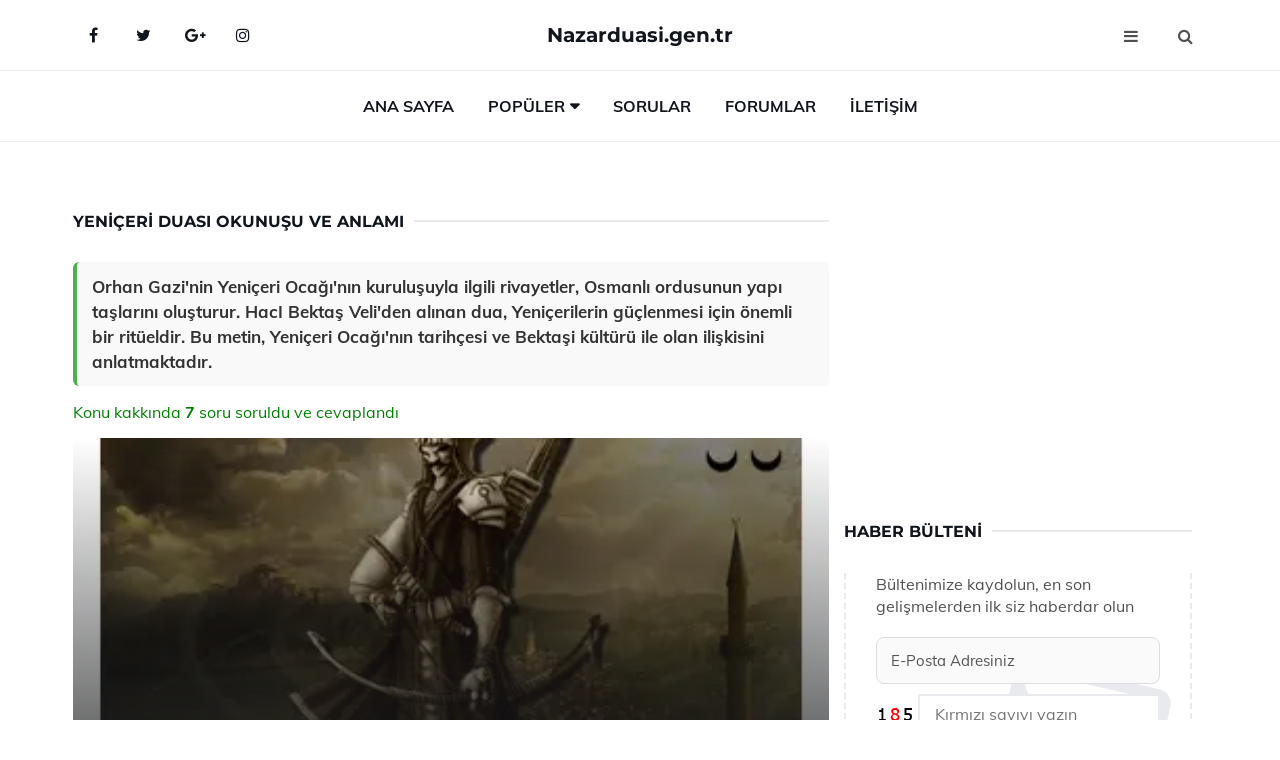

--- FILE ---
content_type: text/html
request_url: https://www.nazarduasi.gen.tr/yeniceri-duasi.html
body_size: 17086
content:
<!DOCTYPE html> <html lang="tr" dir="ltr"> <head> <meta charset="utf-8"> <meta name="viewport" content="width=device-width, initial-scale=1"> <title>Yeniçeri Duası Okunuşu ve Anlamı</title> <meta name="description" content="Orhan Gazi'nin Yeniçeri Ocağı'nın kuruluşuyla ilgili rivayetler, Osmanlı ordusunun yapı taşlarını oluşturur. HacI Bektaş Veli'den alınan dua, Yeniçerilerin"> <meta name="keywords" content="Yeniçeri, Osmanlı, Orhan Gazi, Hacı Bektaş Veli, dua, ordu, devşirme, tarih, Bektaşi, ulufe, Kavanin-i Yeniçeriyan, askeri sınıf, Rumeli, Osmanlı ordusu, savaş, İslam, Hristiyan çocuklar."> <meta name="author" content="nazarduasi.gen.tr"> <meta name="robots" content="index, follow"> <link rel="canonical" href="https://www.nazarduasi.gen.tr/yeniceri-duasi.html"> <!-- Favicon --> <link rel="icon" href="/images/favicon.ico" type="image/x-icon"> <link rel="apple-touch-icon" sizes="180x180" href="/images/apple-touch-icon.png"> <meta name="theme-color" content="#ffffff"> <!-- Open Graph --> <meta property="og:type" content="article"> <meta property="og:title" content="Yeniçeri Duası Okunuşu ve Anlamı"> <meta property="og:description" content="Orhan Gazi'nin Yeniçeri Ocağı'nın kuruluşuyla ilgili rivayetler, Osmanlı ordusunun yapı taşlarını oluşturur. HacI Bektaş Veli'den alınan dua, Yeniçerilerin"> <meta property="og:url" content="https://www.nazarduasi.gen.tr/yeniceri-duasi.html"> <meta property="og:image" content="https://www.nazarduasi.gen.tr/images/yeniceri-duasi.jpg"> <!-- Structured Data --> <script type="application/ld+json"> { "@context": "https://schema.org", "@type": "Article", "headline": "Yeniçeri Duası Okunuşu ve Anlamı", "description": "Orhan Gazi'nin Yeniçeri Ocağı'nın kuruluşuyla ilgili rivayetler, Osmanlı ordusunun yapı taşlarını oluşturur. HacI Bektaş Veli'den alınan dua, Yeniçerilerin", "image": "https://www.nazarduasi.gen.tr/images/yeniceri-duasi.jpg", "author": {"@type": "Organization","name": "nazarduasi.gen.tr"}, "publisher": {"@type": "Organization","name": "nazarduasi.gen.tr"}, "datePublished": "2025-12-10" } </script> <!-- LCP IMAGE PRELOAD --> <link rel="preload" as="image" fetchpriority="high" href="/images/yeniceri-duasi.jpg"> <!-- JS PRELOAD --> <link rel="preload" href="/js/main.js?v=08TPP" as="script"> <!-- Bootstrap 5 Custom (SENİN İÇİN ÖZEL) --> <link rel="preload" href="/css/bootstrap.min.css?v=08TPP" as="style"> <link rel="stylesheet" href="/css/bootstrap.min.css?v=08TPP"> <noscript><link rel="stylesheet" href="/css/bootstrap.min.css?v=08TPP"></noscript> <!-- FontAwesome --> <link rel="preload" href="/css/font-awesome.min.css" as="style"> <link rel="stylesheet" href="/css/font-awesome.min.css" media="print" onload="this.media='all'"> <noscript><link rel="stylesheet" href="/css/font-awesome.min.css"></noscript> <!-- Custom Font Files --> <link rel="preload" href="/fonts/fonts.css?v=08TPP" as="style"> <link rel="stylesheet" href="/fonts/fonts.css?v=08TPP" media="print" onload="this.media='all'"> <noscript><link rel="stylesheet" href="/fonts/fonts.css?v=08TPP"></noscript> <!-- CRITICAL STYLE.CSS (Menu + Responsive) --> <link rel="preload" href="/css/style.css?v=08TPP" as="style"> <link rel="stylesheet" href="/css/style.css?v=08TPP"> <noscript><link rel="stylesheet" href="/css/style.css?v=08TPP"></noscript> <!-- FONT PRELOAD --> <link rel="preload" href="/fonts/JTUSjIg1_i6t8kCHKm459Wlhyw.woff2" as="font" type="font/woff2" crossorigin> <link rel="preload" href="/fonts/7Auwp_0qiz-afTLGLQ.woff2" as="font" type="font/woff2" crossorigin> <link rel="preload" href="/fonts/fontawesome-webfont.woff2?v=4.7.0" as="font" type="font/woff2" crossorigin> <!-- INLINE CRITICAL FIXES --> <style> /* FontAwesome inline fix */ @font-face { font-family: 'FontAwesome'; src: url('/fonts/fontawesome-webfont.woff2?v=4.7.0') format('woff2'), url('/fonts/fontawesome-webfont.woff?v=4.7.0') format('woff'); font-display: swap; } /* Header/Dropdown CLS fixes */ header { min-height: 60px; } .section { min-height: 250px; } .nav-aside-menu li a { display:block; min-height:22px; line-height:22px; padding:3px 5px; } .nav-menu .dropdown { position:absolute!important; opacity:0!important; visibility:hidden!important; top:100%; left:0; } .nav-menu li.has-dropdown:hover .dropdown { opacity:1!important; visibility:visible!important; } .aside-widget { min-height:60px; } .fa { width:1em; display:inline-block; } </style> </head> <body> <!-- HEADER --> <header id="header" class="headbosluk"> <!-- NAV --> <div id="nav" style="position:fixed;top: 0; width: 100%; z-index:500; background-color:#FFFFFF;"> <!-- Top Nav --> <div id="nav-top"> <div class="container"> <!-- social --> <ul class="nav-social"> <li><a href="#" aria-label="Facebook-main"><i class="fa fa-facebook"></i></a></li> <li><a href="#" aria-label="Twitter-main"><i class="fa fa-twitter"></i></a></li> <li><a href="#" aria-label="google-main"><i class="fa fa-google-plus"></i></a></li> <li><a href="#" aria-label="Instagram-main"><i class="fa fa-instagram"></i></a></li> </ul> <!-- /social --> <!-- logo --> <div class="nav-logo"> <span class="menubaslik"><a href="/index.html" class="logo title">Nazarduasi.gen.tr</a></span> </div> <!-- /logo --> <!-- search & aside toggle --> <div class="nav-btns"> <button class="aside-btn" aria-label="menu"><i class="fa fa-bars"></i></button> <button class="search-btn" aria-label="search"><i class="fa fa-search"></i></button> <div id="nav-search"> <form method="get" action="/arama/"> <input class="input" name="q" placeholder="Aranacak Kelime..."> </form> <button class="nav-close search-close" aria-label="close"> <span></span> </button> </div> </div> <!-- /search & aside toggle --> </div> </div> <!-- /Top Nav --> <!-- Main Nav --> <div id="nav-bottom"> <div class="container"> <!-- nav --> <ul class="nav-menu"> <li><a href="/index.html">Ana Sayfa</a></li> <li class="has-dropdown megamenu"> <a href="#">Popüler</a> <div class="dropdown"> <div class="dropdown-body"> <div class="row"> <div class="col-md-3"> <ul class="dropdown-list"> <li><a href="/52-gece-duasi.html">52 Gece Duası Okunuşu ve Anlamı</a></li> <li><a href="/yatak-duasi.html">Yatak Duası Okunuşu ve Anlamı</a></li> <li><a href="/rabbicalni-duasi.html">Rabbicalni Duası Okunuşu ve Anlamı</a></li> <li><a href="/kolay-dogum-icin-okunacak-dua.html">Kolay Doğum İçin Okunacak Dua Okunuşu ve Anlamı</a></li> <li><a href="/telkin-duasi.html">Telkin Duası Okunuşu ve Anlamı</a></li> </ul> </div> <div class="col-md-3"> <ul class="dropdown-list"> <li><a href="/allahin-sevgisini-kazanmak-icin-dua.html">Allah'ın Sevgisini Kazanmak İçin Dua</a></li> <li><a href="/hasta-duasi.html">Hasta Duası Okunuşu ve Anlamı</a></li> <li><a href="/evliligin-hayirli-olmasi-icin-dua.html">Evliliğin Hayırlı Olması İçin Dua Okunuşu ve Anlamı</a></li> <li><a href="/uzaklastirma-duasi.html">Uzaklaştırma Duası Okunuşu ve Anlamı</a></li> <li><a href="/hizir-aleyhisselam-duasi.html">Hızır Aleyhisselam Duası</a></li> </ul> </div> <div class="col-md-3"> <ul class="dropdown-list"> <li><a href="/buyuk-tovbe-duasi.html">Büyük Tövbe Duasi Okunuşu ve Anlamı</a></li> <li><a href="/hayirli-evlat-duasi.html">Hayırlı Evlat Duası Okunuşu ve Anlamı</a></li> <li><a href="/tesbih-duasi.html">Tesbih Duası Okunuşu ve Anlamı</a></li> <li><a href="/sigil-duasi.html">Siğil Duası Okunuşu ve Anlamı</a></li> <li><a href="/"></a></li> </ul> </div> <div class="col-md-3"> <ul class="dropdown-list"> <li><a href="/kalem-duasi.html">Kalem Duası Okunuşu ve Anlamı</a></li> <li><a href="/gadiri-hum-bayrami-nubde-duasi.html">Gadiri Hum Bayramı Nubde duası!</a></li> <li><a href="/cenaze-namazi-duasi.html">Cenaze Namazı Duası Okunuşu ve Anlamı</a></li> <li><a href="/41-yasin-duasi.html">41 Yasin Duası Okunuşu ve Anlamı</a></li> <li><a href="/kertenkele-kovma-duasi.html">Kertenkele Kovma Duası Okunuşu ve Anlamı</a></li> </ul> </div> </div> </div> </div> </li> <li><a href="/soru">Sorular</a></li> <li><a href="/forum">Forumlar</a></li> <li><a href="/iletisim">İletişim</a></li> </ul> <!-- /nav --> </div> </div> <!-- /Main Nav --> <!-- Aside Nav --> <div id="nav-aside"> <ul class="nav-aside-menu"> <li><a href="/index.html">Ana Sayfa</a></li> <li><a href="/forum">Foruma Soru Sor</a></li> <li><a href="/soru">Sıkça Sorulan Sorular</a></li> <li><a href="/cok-okunan">Çok Okunanlar</a> <li><a href="/editorun-sectigi">Editörün Seçtiği</a></li> <li><a href="/populer">Popüler İçerikler</a></li> <li><a href="/ilginizi-cekebilir">İlginizi Çekebilir</a></li> <li><a href="/iletisim">İletişim</a></li> </ul> <button class="nav-close nav-aside-close" aria-label="close"><span></span></button> </div> <!-- /Aside Nav --> </div> <!-- /NAV --> </header> <!-- /HEADER --> <!-- SECTION --> <div class="section"> <!-- container --> <div class="container"> <!-- row --> <div class="row" style="margin-left:3px; margin-right:3px;"> <div class="col-md-8"> <!-- row --> <div class="row"> <main id="main-content"> <!---- Json NewsArticle ----> <script type="application/ld+json"> { "@context": "https://schema.org", "@type": "NewsArticle", "articleSection": "Genel", "mainEntityOfPage": {"@type": "WebPage", "@id": "https://nazarduasi.gen.tr/yeniceri-duasi.html"}, "headline": "Yeniçeri Duası Okunuşu ve Anlamı", "image": { "@type": "ImageObject", "url": "https://nazarduasi.gen.tr/images/yeniceri-duasi.jpg", "width": 545, "height": 363 }, "datePublished": "2024-10-01T18:48:26+03:00", "dateModified": "2024-10-01T18:48:26+03:00", "wordCount": 695, "inLanguage": "tr-TR", "keywords": "Yeniçeri, Osmanlı, Orhan Gazi, Hacı Bektaş Veli, dua, ordu, devşirme, tarih, Bektaşi, ulufe, Kavanin-i Yeniçeriyan, askeri sınıf, Rumeli, Osmanlı ordusu, savaş, İslam, Hristiyan çocuklar.", "description": "Orhan Gazi'nin Yeniçeri Ocağı'nın kuruluşuyla ilgili rivayetler, Osmanlı ordusunun yapı taşlarını oluşturur. HacI Bektaş Veli'den alınan dua, Yeniçerilerin", "articleBody": "Orhan Gazi'nin Yeniçeri Ocağı'nın kuruluşuyla ilgili rivayetler, Osmanlı ordusunun yapı taşlarını oluşturur. HacI Bektaş Veli'den alınan dua, Yeniçerilerin güçlenmesi için önemli bir ritüeldir. Bu metin, Yeniçeri Ocağı'nın tarihçesi ve Bektaşi kültürü ile olan ilişkisini anlatmaktadır. Rivayete göre, Orhan Gazi devşirme çocuklardan kurulu bir ordu kurduğu zaman Hacı Bektaş dergahına gelip yeni kuracağı Yeniçeri Ocağı için dua istemiştir. Dergâhı ziyaret eden Orhan Gazi, orada bulunan pir'e, \"Pir hazretleri, yeni kurduğum ocak için sizden hayır duası almaya geldim\" diyerek, duasını istemiştir. Hacı Bektaş Veli de, elini çocuklardan birinin başına koyarak:\"Bunların adı yeniçeri (Yeni asker) olsun,\" diyerek Cenab-ı Hak'tan yüreklerini ak, pazılarının kuvvetli, kılıçlarını keskin, oklarını tehlikeli, kendilerini daima galip buyursun diye dua etmiştir.Bu yüzden Yeniçeri Ocaklarına Ocak-ı Bektaşi-yan, kendilerine Taife-i Bektaşi-yan, Gûruh Bektaşiye, Zümre-i Bektaşiye gibi isimler verilmiştir. Ancak erken dönem Osmanlı tarihçileri Aşıkpaşazade, Neşri, Kemal, Oruç ve anonim tarihler, Yeniçeri teşkilatının I. Murat tarafından 1361 yılında Edirne'nin fethini takiben kurulmuş olduğu konusunda hemfikirdirler. Yeniçerilerin kanun ve kaidelerini içeren Kavanin-i Yeniçeriyan da bu görüşü benimser.Yeniçeri Duası اللّهُ، اللّهُ، إِلَّا اللّهُ، بَشْرُ يُرْيَان، جَوَانَ فَكَانَ،(Allah, Allah, illallah, baş üryan, göğüs kalkan,)بِلْدَا عَلْ كَان، سِنَةٌ بَكْرَان؛(Dilde al kan, sine pür-yan;)بُو مَيْدَانَ نِيكَ بَشْرَ كَسِيلِر،(Bu meydanda nice başlar kesilir,)هَاجْ أَوْلَاء فَارِسِ؛(Hiç olmaz soran;)كَاهْرُمُ، كَلِيدِي، دُشْمَانَ زِيَان،(Kahrımız, kılıcımız düşmana ziyan,)كُلُّ كُنْ كَانَ عَاجَلَ؛(Kulluğumuz, padişaha ayan;)سَايِيلْمَايز بَارْمَاقَلَ، تَكَنمَايز كَارْمَاقَلَ؛(Sayılmayız parmakla, tükenmeyiz kırmakla;)أُوتْشَلَر، بَشْلَر، يَدِيلَر، كِرْكْلَر نُورُ نَبِي،(Üçler, beşler, yediler, kırklar Nur-u Nebi,)كَرَمِ عَلِي، حَاجِي بَكْتَاشِ وَلِي؛(Kerem-i Ali, Hacı Bektaş-ı Veli;)دَمْ أُو، دَوْرَانِهُ دِيَالِم، هُو؛(Dem-ü, devranına hu diyelim, Huuuuuuu.)Bu dua, Yeniçerilerin ulufe törenlerinde ettikleri duadır. Bilindiği üzere Yeniçeri Ocakları Bektaşi kültürüne bağlı olduklarından, Yeniçeri duasında da Hacı Bektaş-ı Veli \"hünkâr\" sıfatıyla anılır. Bu dua, seferden önce veya ulufe dağıtımları sırasında edilir.Osmanlı Devleti'nin Ordu İhtiyacı Osmanlı Devleti, Rumeli tarafında genişlemeye başlayınca, daimi bir orduya ihtiyaç duyuldu. Savaşta esir alınan askeri şartlara uygun Hristiyan çocukları, İslam terbiyesiyle yetiştirilerek yeni bir askeri sınıf meydana getirildi. Bu uygulamayı ilk olarak Orhan Gazi'nin oğlu Şehzade Süleymanpaşa'nın başlattığı rivayet edilmektedir. Bu askeri sınıf, Yeniçeri Ocağı'nın kurulmasına kadar, Osmanlı Devleti'nin tek ve muntazam ordusu olarak kalmıştır.", "author": { "@type": "Person", "name": "suraye", "url": "https://nazarduasi.gen.tr/author/suraye" }, "publisher": { "@type": "Organization", "name": "Nazar Duası", "logo": { "@type": "ImageObject", "url": "https://nazarduasi.gen.tr/images/logo.png", "width": 600, "height": 60 } } } </script> <!---- Json NewsArticle ----> <!-- row --> <div class="row"> <div class="col-md-12"> <div class="section-row"> <div class="section-title"> <h1 class="title">Yeniçeri Duası Okunuşu ve Anlamı</h1> </div> <div class="manset-ozet" style="margin-bottom:15px; margin-top:10px;"><b>Orhan Gazi'nin Yeniçeri Ocağı'nın kuruluşuyla ilgili rivayetler, Osmanlı ordusunun yapı taşlarını oluşturur. HacI Bektaş Veli'den alınan dua, Yeniçerilerin güçlenmesi için önemli bir ritüeldir. Bu metin, Yeniçeri Ocağı'nın tarihçesi ve Bektaşi kültürü ile olan ilişkisini anlatmaktadır.</b></div> <div style="margin-bottom:15px; margin-top:10px; "><a href="#sorular" style="color:green">Konu kakkında <b>7</b> soru soruldu ve cevaplandı</a></div> <div class="post post-thumb" data-no-lazy="true"> <a class="post-img" href="/yeniceri-duasi.html"> <img src="/images/yeniceri-duasi.jpg" srcset=" /images/130x85/yeniceri-duasi.webp 130w, /images/225x150/yeniceri-duasi.webp 225w, /images/285x190/yeniceri-duasi.webp 285w, /images/360x240/yeniceri-duasi.webp 360w " sizes=" (max-width: 480px) 130px, (max-width: 768px) 225px, (max-width: 1024px) 285px, 360px " width="800" height="400" fetchpriority="high" decoding="async" data-no-lazy="true" style="width:100%;height:auto;max-height:400px;object-fit:cover;" alt="Yeniçeri Duası Okunuşu ve Anlamı" title="Yeniçeri Duası Okunuşu ve Anlamı" > </a> </div> <!-- post share --> <div class="section-row"> <div class="post-share"> <a href="https://www.facebook.com/sharer.php?u=https://www.nazarduasi.gen.tr/yeniceri-duasi.html" class="social-facebook" aria-label="facebook" target="_blank" rel="noreferrer"><i class="fa fa-facebook"></i></a> <a href="https://twitter.com/intent/tweet?text=Yeniçeri Duası Okunuşu ve Anlamı - https://www.nazarduasi.gen.tr/yeniceri-duasi.html" class="social-twitter" aria-label="twitter" target="_blank" rel="noreferrer"><i class="fa fa-twitter"></i></a> <a href="https://pinterest.com/pin/create/button/?url=https://www.nazarduasi.gen.tr/yeniceri-duasi.html&media=https://www.nazarduasi.gen.tr/images/yeniceri-duasi.jpg&description=Yeniçeri Duası Okunuşu ve Anlamı" class="social-pinterest" aria-label="pinterest" rel="noreferrer"><i class="fa fa-pinterest"></i></a> <a href="whatsapp://send?text=Yeniçeri Duası Okunuşu ve Anlamı - https://www.nazarduasi.gen.tr/yeniceri-duasi.html" aria-label="whatsapp" data-action="share/whatsapp/share" class="social-whatsapp" rel="noreferrer"><i class="fa fa-whatsapp"></i></a> 01 Ekim 2024 </div> </div> <!-- /post share --> <!-- post content --> <div class="baslik-row"> <table width="100%" border="0"> <tr> <td><div>Rivayete göre, Orhan Gazi devşirme çocuklardan kurulu bir ordu kurduğu zaman Hacı Bektaş dergahına gelip yeni kuracağı Yeniçeri Ocağı için dua istemiştir. Dergâhı ziyaret eden Orhan Gazi, orada bulunan pir'e, "Pir hazretleri, yeni kurduğum ocak için sizden hayır duası almaya geldim" diyerek, duasını istemiştir. Hacı Bektaş Veli de, elini çocuklardan birinin başına koyarak:</div><div><br></div><div><b>"Bunların adı yeniçeri (Yeni asker) olsun,"</b> diyerek Cenab-ı Hak'tan yüreklerini ak, pazılarının kuvvetli, kılıçlarını keskin, oklarını tehlikeli, kendilerini daima galip buyursun diye dua etmiştir.</div><div><br></div><div>Bu yüzden Yeniçeri Ocaklarına Ocak-ı Bektaşi-yan, kendilerine Taife-i Bektaşi-yan, Gûruh Bektaşiye, Zümre-i Bektaşiye gibi isimler verilmiştir. Ancak erken dönem Osmanlı tarihçileri Aşıkpaşazade, Neşri, Kemal, Oruç ve anonim tarihler, Yeniçeri teşkilatının I. Murat tarafından 1361 yılında Edirne'nin fethini takiben kurulmuş olduğu konusunda hemfikirdirler. Yeniçerilerin kanun ve kaidelerini içeren Kavanin-i Yeniçeriyan da bu görüşü benimser.</div><div><br></div><div><b>Yeniçeri Duası</b> </div><div><br></div><ul><li><b>اللّهُ، اللّهُ، إِلَّا اللّهُ، بَشْرُ يُرْيَان، جَوَانَ فَكَانَ،</b>(Allah, Allah, illallah, baş üryan, göğüs kalkan,)</li><li><b>بِلْدَا عَلْ كَان، سِنَةٌ بَكْرَان؛</b>(Dilde al kan, sine pür-yan;)</li><li><b>بُو مَيْدَانَ نِيكَ بَشْرَ كَسِيلِر،</b>(Bu meydanda nice başlar kesilir,)</li><li><b>هَاجْ أَوْلَاء فَارِسِ؛</b>(Hiç olmaz soran;)</li><li><b>كَاهْرُمُ، كَلِيدِي، دُشْمَانَ زِيَان،</b>(Kahrımız, kılıcımız düşmana ziyan,)</li><li><b>كُلُّ كُنْ كَانَ عَاجَلَ؛</b>(Kulluğumuz, padişaha ayan;)</li><li><b>سَايِيلْمَايز بَارْمَاقَلَ، تَكَنمَايز كَارْمَاقَلَ؛</b>(Sayılmayız parmakla, tükenmeyiz kırmakla;)</li><li><b>أُوتْشَلَر، بَشْلَر، يَدِيلَر، كِرْكْلَر نُورُ نَبِي،</b>(Üçler, beşler, yediler, kırklar Nur-u Nebi,)</li><li><b>كَرَمِ عَلِي، حَاجِي بَكْتَاشِ وَلِي؛</b>(Kerem-i Ali, Hacı Bektaş-ı Veli;)</li><li><b>دَمْ أُو، دَوْرَانِهُ دِيَالِم، هُو؛</b>(Dem-ü, devranına hu diyelim, Huuuuuuu.)</li></ul></div><div><br></div><div>Bu dua, Yeniçerilerin ulufe törenlerinde ettikleri duadır. Bilindiği üzere Yeniçeri Ocakları Bektaşi kültürüne bağlı olduklarından, Yeniçeri duasında da Hacı Bektaş-ı Veli "hünkâr" sıfatıyla anılır. Bu dua, seferden önce veya ulufe dağıtımları sırasında edilir.</div><div><br></div><div><b>Osmanlı Devleti'nin Ordu İhtiyacı</b> </div><div><br></div><div>Osmanlı Devleti, Rumeli tarafında genişlemeye başlayınca, daimi bir orduya ihtiyaç duyuldu. Savaşta esir alınan askeri şartlara uygun Hristiyan çocukları, İslam terbiyesiyle yetiştirilerek yeni bir askeri sınıf meydana getirildi. Bu uygulamayı ilk olarak Orhan Gazi'nin oğlu Şehzade Süleymanpaşa'nın başlattığı rivayet edilmektedir. Bu askeri sınıf, Yeniçeri Ocağı'nın kurulmasına kadar, Osmanlı Devleti'nin tek ve muntazam ordusu olarak kalmıştır.</div><div><br></div></td> </tr> </table> </div> <p> <!-- /Ek sayfalar ---------> <!-- /Ek sayfalar ---------> <!-- soru sor --> <div class="section-row" id="sorular"> <div class="section-title"> <span class="title menubaslik">Yeni Soru Sor / Yorum Yap</span> </div> <div id="output"> <form id="myform"> <input type="hidden" name="alan" value="yeni-yorum"> <input type="hidden" name="segment" value="6649bd6746c53709d4befc07"> <div class="row"> <div class="col-md-12"> <div class="form-group"> <textarea class="input" name="yorum" id="yorum" placeholder="Sorunuz yada yorumunuz" required></textarea> </div> </div> <div class="col-md-4"> <div class="form-group"> <input class="input" type="text" name="isim" id="isim" placeholder="İsim" required> </div> </div> <div class="col-md-1"> <div class="form-group"> <img src="/images/sifre.gif" loading="lazy" style="margin-top:5px;" width="40" height="23" alt="şifre" title="şifre" /> </div> </div> <div class="col-md-4"> <div class="form-group"> <input class="input" type="number" name="pass" id="gonder" placeholder="Kırmızı sayıyı yazın" autocomplete="off" required> </div> </div> <div class="col-md-2" > <button class="primary-button" id="btnSubmit">Gönder</button> </div> </div> </form> </div> </div> <!-- /soru sor --> <!-- post comments --> <div class="section-row" style="margin-top:30px;"> <div class="section-title"> <span class="title menubaslik">Sizden Gelen Sorular / Yorumlar </span> </div> <div class="post-comments"> <!-- comment --> <section itemscope itemtype="https://schema.org/QAPage"> <div itemprop="mainEntity" itemscope="" itemtype="https://schema.org/Question"> <meta itemprop="datePublished" content="2024-10-01T01:36:05+03:00"> <span itemprop="author" itemscope itemtype="https://schema.org/Person"> <meta itemprop="name" content="Soruyu Soran Topluluk Ekibi"> <meta itemprop="url" content="https://www.nazarduasi.gen.tr/yeniceri-duasi.html"> </span> <div class="media" style="margin-bottom:30px;"> <div class="media-left"> <img class="media-object lazyload" src="/img/soru.svg" data-src="/img/soru.svg" width="50" height="50" alt="Soru işareti ikonu" title="Soru" loading="lazy" decoding="async" style="object-fit:contain;"> </div> <div class="media-body"> <div class="media-heading"> <span class="user" itemprop="name">Tunçbörü</span> <span class="time"> 01 Ekim 2024 Salı </span> </div> <p itemprop="text">Yeniçerilerin sefere çıkmadan önce okuduğu dua, Hacı Bektaş Veli'nin duaları ile şekillenmiştir. Bu dua, askerlerin moral bulması ve zafer elde etmeleri için önemli bir rol oynamıştır. Dua sırasında yeşil siparişler ve güçlü kılınçlar dile getirilerek, savaş öncesi inanç tazelenmiştir.</p> <!--------- cevap bolumu ----------------> <button type="button" onclick="mycevap66fb52055e9cb64f3a077c06()" class="reply" style="cursor:pointer; margin-bottom:20px;"> Cevap yaz </button> <script> function mycevap66fb52055e9cb64f3a077c06() { var x = document.getElementById("diva66fb52055e9cb64f3a077c06"); if (x.style.display === "none") { x.style.display = "block"; } else { x.style.display = "none"; } } </script> <div id="diva66fb52055e9cb64f3a077c06" class="cevap-container" data-yid="66fb52055e9cb64f3a077c06" style="display:none; margin-top:10px;"> <div id="output66fb52055e9cb64f3a077c06" class="cevap-output"> <form class="cevap-form" data-yid="66fb52055e9cb64f3a077c06"> <input type="hidden" name="alan" value="yorum-cevap"> <input type="hidden" name="anasegment" value="6649bd6746c53709d4befc07"> <input type="hidden" name="segment" value="66fb52055e9cb64f3a077c06"> <div class="row"> <div class="col-md-12"> <div class="form-group"> <textarea class="input" name="yorum" placeholder="Cevabınız" required></textarea> </div> </div> <div class="col-md-5"> <div class="form-group"> <input class="input" type="text" name="isim" placeholder="İsim" required> </div> </div> <div class="col-md-1"> <div class="form-group"> <img src="/images/sifre.gif" loading="lazy" style="margin-top:5px;" width="40" height="23" alt="şifre"> </div> </div> <div class="col-md-3"> <div class="form-group"> <input class="input" type="number" name="pass" placeholder="Kırmızı sayı?" autocomplete="off" required> </div> </div> <div class="col-md-2"> <button class="primary-button cevap-btn" data-yid="66fb52055e9cb64f3a077c06"> Gönder </button> </div> </div> </form> </div> </div> <!--------- cevap bolumu ----------------> <div style="font-size:13px;display:none"><span itemprop="answerCount">1</span>. Cevap</div> <div itemprop="suggestedAnswer" itemscope itemtype="http://schema.org/Answer"> <meta itemprop="datePublished" content="2024-10-01T01:36:05+03:00"> <meta itemprop="url" content="https://www.nazarduasi.gen.tr/yeniceri-duasi.html"> <span itemprop="author" itemscope itemtype="https://schema.org/Person"> <meta itemprop="name" content="Site Destek Ekibi"> <meta itemprop="url" content="https://www.nazarduasi.gen.tr/yeniceri-duasi.html"> </span> <meta itemprop="upvoteCount" content="5"> <div class="media media-author"> <div class="media-left"> <img class="media-object lazyload" data-src="/img/cevap.svg" src="/img/cevap.svg" width="50" height="50" style="object-fit:cover;" alt="cevap" title="cevap" loading="lazy" decoding="async"> </div> <div class="media-body"> <div class="media-heading"> <span class="admin" itemprop="name">Admin</span> <span class="time"> 01 Ekim 2024 Salı </span> </div> <p itemprop="text"><b>Yeniçerilerin Duaları</b> <br>Tunçbörü, Yeniçerilerin sefere çıkmadan önce okuduğu duaların tarihi ve manevi önemi oldukça büyüktür. Hacı Bektaş Veli'nin duaları ile şekillenen bu ritüel, askerlerin moral bulmasına ve zafer için inançlarını tazelemelerine yardımcı olmuştur. <br><br><b>Dua ve Moral</b> <br>Dua, savaş öncesi bir tür güç kaynağı olarak görülmüştür. Yeşil siparişler ve güçlü kılıçların dile getirilmesi, askerlerin kendilerini güçlü hissetmelerini sağlamış ve kolektif bir güven duymalarına yardımcı olmuştur. Bu tür ritüeller, savaşın getirdiği stres ve belirsizlikle başa çıkmada önemli bir rol oynamıştır.<br><br><b>Tarihi ve Kültürel Bağlam</b> <br>Bu dualar, sadece birer sözden ibaret değil; aynı zamanda o dönemin askerlerinin inanç ve değerlerini yansıtan birer sembol olmuştur. Askerlerin dini inançları, savaş sırasında onlara cesaret vermiş ve birlik duygusunu pekiştirmiştir. Bu bağlamda, duaların tarihi ve kültürel önemi göz ardı edilemez. <br><br>Sonuç olarak, Yeniçerilerin dua geleneği, hem bireysel hem de toplumsal anlamda büyük bir önem taşımaktadır.</p> </div> </div> <!-- /comment --> </div> </div> <!-- /comment --> </div> </section> <section itemscope itemtype="https://schema.org/QAPage"> <div itemprop="mainEntity" itemscope="" itemtype="https://schema.org/Question"> <meta itemprop="datePublished" content="2024-09-27T17:57:50+03:00"> <span itemprop="author" itemscope itemtype="https://schema.org/Person"> <meta itemprop="name" content="Soruyu Soran Topluluk Ekibi"> <meta itemprop="url" content="https://www.nazarduasi.gen.tr/yeniceri-duasi.html"> </span> <div class="media" style="margin-bottom:30px;"> <div class="media-left"> <img class="media-object lazyload" src="/img/soru.svg" data-src="/img/soru.svg" width="50" height="50" alt="Soru işareti ikonu" title="Soru" loading="lazy" decoding="async" style="object-fit:contain;"> </div> <div class="media-body"> <div class="media-heading"> <span class="user" itemprop="name">Kutsal</span> <span class="time"> 27 Eylül 2024 Cuma </span> </div> <p itemprop="text">Yeniçerilerin sefere çıkmadan önce okudukları dua, onların cesaretini ve birlikteliğini pekiştiren önemli bir ritüeldi. Hacı Bektaş Veli'nin dualarıyla desteklenen bu gelenek, onları her seferde galip kılmak için bir inanç ve moral kaynağı olmuştur. Bu dua, tarih boyunca askeri disiplini de simgeler.</p> <!--------- cevap bolumu ----------------> <button type="button" onclick="mycevap66f6f21e785ce4644c023013()" class="reply" style="cursor:pointer; margin-bottom:20px;"> Cevap yaz </button> <script> function mycevap66f6f21e785ce4644c023013() { var x = document.getElementById("diva66f6f21e785ce4644c023013"); if (x.style.display === "none") { x.style.display = "block"; } else { x.style.display = "none"; } } </script> <div id="diva66f6f21e785ce4644c023013" class="cevap-container" data-yid="66f6f21e785ce4644c023013" style="display:none; margin-top:10px;"> <div id="output66f6f21e785ce4644c023013" class="cevap-output"> <form class="cevap-form" data-yid="66f6f21e785ce4644c023013"> <input type="hidden" name="alan" value="yorum-cevap"> <input type="hidden" name="anasegment" value="6649bd6746c53709d4befc07"> <input type="hidden" name="segment" value="66f6f21e785ce4644c023013"> <div class="row"> <div class="col-md-12"> <div class="form-group"> <textarea class="input" name="yorum" placeholder="Cevabınız" required></textarea> </div> </div> <div class="col-md-5"> <div class="form-group"> <input class="input" type="text" name="isim" placeholder="İsim" required> </div> </div> <div class="col-md-1"> <div class="form-group"> <img src="/images/sifre.gif" loading="lazy" style="margin-top:5px;" width="40" height="23" alt="şifre"> </div> </div> <div class="col-md-3"> <div class="form-group"> <input class="input" type="number" name="pass" placeholder="Kırmızı sayı?" autocomplete="off" required> </div> </div> <div class="col-md-2"> <button class="primary-button cevap-btn" data-yid="66f6f21e785ce4644c023013"> Gönder </button> </div> </div> </form> </div> </div> <!--------- cevap bolumu ----------------> <div style="font-size:13px;display:none"><span itemprop="answerCount">1</span>. Cevap</div> <div itemprop="suggestedAnswer" itemscope itemtype="http://schema.org/Answer"> <meta itemprop="datePublished" content="2024-09-27T17:57:50+03:00"> <meta itemprop="url" content="https://www.nazarduasi.gen.tr/yeniceri-duasi.html"> <span itemprop="author" itemscope itemtype="https://schema.org/Person"> <meta itemprop="name" content="Site Destek Ekibi"> <meta itemprop="url" content="https://www.nazarduasi.gen.tr/yeniceri-duasi.html"> </span> <meta itemprop="upvoteCount" content="5"> <div class="media media-author"> <div class="media-left"> <img class="media-object lazyload" data-src="/img/cevap.svg" src="/img/cevap.svg" width="50" height="50" style="object-fit:cover;" alt="cevap" title="cevap" loading="lazy" decoding="async"> </div> <div class="media-body"> <div class="media-heading"> <span class="admin" itemprop="name">Admin</span> <span class="time"> 27 Eylül 2024 Cuma </span> </div> <p itemprop="text"><b>Değerli Kutsal,</b> <br><br>Yeniçerilerin sefer öncesinde okudukları duaların, sadece bir ritüel değil, aynı zamanda onların moral ve birliktelik duygusunu pekiştiren önemli bir unsur olduğu aşikar. Hacım Bektaş Veli'nin duaları, askeri disiplinin ve cesaretin sembolü haline gelerek, yeniçerilerin her seferde galip gelme inancını artırmıştır. Bu gelenek, tarih boyunca Türk milletinin askerî ve manevi değerleriyle birleşerek, güçlü bir dayanışma ruhu yaratmıştır. Bu tür ritüellerin, askerlerin motivasyonunu ve birlikteliğini nasıl artırdığını görmek, geçmişten günümüze uzanan bu derin ve anlamlı geleneğin önemini bir kez daha vurguluyor. <br><br>Saygılarımla.</p> </div> </div> <!-- /comment --> </div> </div> <!-- /comment --> </div> </section> <section itemscope itemtype="https://schema.org/QAPage"> <div itemprop="mainEntity" itemscope="" itemtype="https://schema.org/Question"> <meta itemprop="datePublished" content="2024-09-26T23:58:51+03:00"> <span itemprop="author" itemscope itemtype="https://schema.org/Person"> <meta itemprop="name" content="Soruyu Soran Topluluk Ekibi"> <meta itemprop="url" content="https://www.nazarduasi.gen.tr/yeniceri-duasi.html"> </span> <div class="media" style="margin-bottom:30px;"> <div class="media-left"> <img class="media-object lazyload" src="/img/soru.svg" data-src="/img/soru.svg" width="50" height="50" alt="Soru işareti ikonu" title="Soru" loading="lazy" decoding="async" style="object-fit:contain;"> </div> <div class="media-body"> <div class="media-heading"> <span class="user" itemprop="name">Müren</span> <span class="time"> 26 Eylül 2024 Perşembe </span> </div> <p itemprop="text">Yeniçerilerin savaşa gitmeden önce yaptıkları dua, onların inanç ve motivasyonunu simgeler. Hacıbektâş Veli'nin dualarıyla güçlenmiş bu askerler, her sefere çıkmadan önce ruhsal bir hazırlık yaparak zafer için Tanrı'ya yönelmişlerdir. Bu dua, tarih boyunca birlik ve beraberliklerini pekiştirmiştir.</p> <!--------- cevap bolumu ----------------> <button type="button" onclick="mycevap66f5f53b3130d102f8031492()" class="reply" style="cursor:pointer; margin-bottom:20px;"> Cevap yaz </button> <script> function mycevap66f5f53b3130d102f8031492() { var x = document.getElementById("diva66f5f53b3130d102f8031492"); if (x.style.display === "none") { x.style.display = "block"; } else { x.style.display = "none"; } } </script> <div id="diva66f5f53b3130d102f8031492" class="cevap-container" data-yid="66f5f53b3130d102f8031492" style="display:none; margin-top:10px;"> <div id="output66f5f53b3130d102f8031492" class="cevap-output"> <form class="cevap-form" data-yid="66f5f53b3130d102f8031492"> <input type="hidden" name="alan" value="yorum-cevap"> <input type="hidden" name="anasegment" value="6649bd6746c53709d4befc07"> <input type="hidden" name="segment" value="66f5f53b3130d102f8031492"> <div class="row"> <div class="col-md-12"> <div class="form-group"> <textarea class="input" name="yorum" placeholder="Cevabınız" required></textarea> </div> </div> <div class="col-md-5"> <div class="form-group"> <input class="input" type="text" name="isim" placeholder="İsim" required> </div> </div> <div class="col-md-1"> <div class="form-group"> <img src="/images/sifre.gif" loading="lazy" style="margin-top:5px;" width="40" height="23" alt="şifre"> </div> </div> <div class="col-md-3"> <div class="form-group"> <input class="input" type="number" name="pass" placeholder="Kırmızı sayı?" autocomplete="off" required> </div> </div> <div class="col-md-2"> <button class="primary-button cevap-btn" data-yid="66f5f53b3130d102f8031492"> Gönder </button> </div> </div> </form> </div> </div> <!--------- cevap bolumu ----------------> <div style="font-size:13px;display:none"><span itemprop="answerCount">1</span>. Cevap</div> <div itemprop="suggestedAnswer" itemscope itemtype="http://schema.org/Answer"> <meta itemprop="datePublished" content="2024-09-26T23:58:51+03:00"> <meta itemprop="url" content="https://www.nazarduasi.gen.tr/yeniceri-duasi.html"> <span itemprop="author" itemscope itemtype="https://schema.org/Person"> <meta itemprop="name" content="Site Destek Ekibi"> <meta itemprop="url" content="https://www.nazarduasi.gen.tr/yeniceri-duasi.html"> </span> <meta itemprop="upvoteCount" content="5"> <div class="media media-author"> <div class="media-left"> <img class="media-object lazyload" data-src="/img/cevap.svg" src="/img/cevap.svg" width="50" height="50" style="object-fit:cover;" alt="cevap" title="cevap" loading="lazy" decoding="async"> </div> <div class="media-body"> <div class="media-heading"> <span class="admin" itemprop="name">Admin</span> <span class="time"> 26 Eylül 2024 Perşembe </span> </div> <p itemprop="text"><b>Yeniçerilerin Dua Anlayışı</b> <br>Müren, Yeniçerilerin savaşa gitmeden önce yaptıkları duaların önemine değinmen gerçekten etkileyici. Bu dualar, sadece ruhsal bir hazırlık değil, aynı zamanda askerlerin birlik ve beraberlik duygularını pekiştiren bir gelenek olarak tarihe damga vurmuştur. Hacıbektâş Veli'nin dualarıyla güçlenen bu askerler, manevi bir destekle savaşa gitmenin verdiği güvenle, zafere ulaşma konusunda daha motive olmuşlardır. <br><br><b>Tarihsel Bağlam</b> <br>Yeniçerilerin dua ritüeli, Osmanlı İmparatorluğu'nun askeri kültüründe önemli bir yer tutar. Bu gelenek, sadece bir inanç göstergesi değil, aynı zamanda moral ve motivasyon kaynağı olmuştur. Duaların birlikte okunması, birlikteliğin ve dayanışmanın bir simgesi olarak da öne çıkar. Bu tür ritüeller, savaş öncesinde askerlerin psikolojik durumunu olumlu yönde etkilemiş ve maneviyatlarını güçlendirmiştir. <br><br><b>Sonuç</b> <br>Sonuç olarak, Yeniçerilerin dua etme geleneği, onların savaş öncesindeki hazırlık süreçlerinde önemli bir rol oynamıştır. Bu ritüel, sadece bir inanç pratiği değil, aynı zamanda tarihsel bir miras olarak günümüze kadar ulaşmıştır. Bu tür geleneklerin korunması ve gelecek nesillere aktarılması, kültürel kimliğimizin bir parçası olarak büyük bir önem taşımaktadır.</p> </div> </div> <!-- /comment --> </div> </div> <!-- /comment --> </div> </section> <section itemscope itemtype="https://schema.org/QAPage"> <div itemprop="mainEntity" itemscope="" itemtype="https://schema.org/Question"> <meta itemprop="datePublished" content="2024-09-21T19:27:42+03:00"> <span itemprop="author" itemscope itemtype="https://schema.org/Person"> <meta itemprop="name" content="Soruyu Soran Topluluk Ekibi"> <meta itemprop="url" content="https://www.nazarduasi.gen.tr/yeniceri-duasi.html"> </span> <div class="media" style="margin-bottom:30px;"> <div class="media-left"> <img class="media-object lazyload" src="/img/soru.svg" data-src="/img/soru.svg" width="50" height="50" alt="Soru işareti ikonu" title="Soru" loading="lazy" decoding="async" style="object-fit:contain;"> </div> <div class="media-body"> <div class="media-heading"> <span class="user" itemprop="name">Parlanur</span> <span class="time"> 21 Eylül 2024 Cumartesi </span> </div> <p itemprop="text">Kulluğumuz padişaha ayan ne demek, gerçekten merak ediyorum. Bu ifade, padişaha olan bağlılığımızı ve sadakatimizi mi ifade ediyor? Osmanlı döneminde bu tür ifadelerin anlamı ve önemi üzerine daha fazla bilgi alabilir miyim?</p> <!--------- cevap bolumu ----------------> <button type="button" onclick="mycevap66ef1e2ec11449d2580471b2()" class="reply" style="cursor:pointer; margin-bottom:20px;"> Cevap yaz </button> <script> function mycevap66ef1e2ec11449d2580471b2() { var x = document.getElementById("diva66ef1e2ec11449d2580471b2"); if (x.style.display === "none") { x.style.display = "block"; } else { x.style.display = "none"; } } </script> <div id="diva66ef1e2ec11449d2580471b2" class="cevap-container" data-yid="66ef1e2ec11449d2580471b2" style="display:none; margin-top:10px;"> <div id="output66ef1e2ec11449d2580471b2" class="cevap-output"> <form class="cevap-form" data-yid="66ef1e2ec11449d2580471b2"> <input type="hidden" name="alan" value="yorum-cevap"> <input type="hidden" name="anasegment" value="6649bd6746c53709d4befc07"> <input type="hidden" name="segment" value="66ef1e2ec11449d2580471b2"> <div class="row"> <div class="col-md-12"> <div class="form-group"> <textarea class="input" name="yorum" placeholder="Cevabınız" required></textarea> </div> </div> <div class="col-md-5"> <div class="form-group"> <input class="input" type="text" name="isim" placeholder="İsim" required> </div> </div> <div class="col-md-1"> <div class="form-group"> <img src="/images/sifre.gif" loading="lazy" style="margin-top:5px;" width="40" height="23" alt="şifre"> </div> </div> <div class="col-md-3"> <div class="form-group"> <input class="input" type="number" name="pass" placeholder="Kırmızı sayı?" autocomplete="off" required> </div> </div> <div class="col-md-2"> <button class="primary-button cevap-btn" data-yid="66ef1e2ec11449d2580471b2"> Gönder </button> </div> </div> </form> </div> </div> <!--------- cevap bolumu ----------------> <div style="font-size:13px;display:none"><span itemprop="answerCount">1</span>. Cevap</div> <div itemprop="suggestedAnswer" itemscope itemtype="http://schema.org/Answer"> <meta itemprop="datePublished" content="2024-09-21T19:27:42+03:00"> <meta itemprop="url" content="https://www.nazarduasi.gen.tr/yeniceri-duasi.html"> <span itemprop="author" itemscope itemtype="https://schema.org/Person"> <meta itemprop="name" content="Site Destek Ekibi"> <meta itemprop="url" content="https://www.nazarduasi.gen.tr/yeniceri-duasi.html"> </span> <meta itemprop="upvoteCount" content="5"> <div class="media media-author"> <div class="media-left"> <img class="media-object lazyload" data-src="/img/cevap.svg" src="/img/cevap.svg" width="50" height="50" style="object-fit:cover;" alt="cevap" title="cevap" loading="lazy" decoding="async"> </div> <div class="media-body"> <div class="media-heading"> <span class="admin" itemprop="name">Admin</span> <span class="time"> 21 Eylül 2024 Cumartesi </span> </div> <p itemprop="text"><b>Kulluğumuz Padişaha Ayan Ne Demek?</b> <br>Bu ifade, bireylerin veya toplulukların padişaha olan bağlılıklarını ve sadakatlerini ifade eder. "Kulluk" terimi, bir kişinin bir otoriteye olan teslimiyetini ve hizmet etme arzusunu dile getirir. Osmanlı döneminde, padişah, devletin en yüksek otoritesi olarak kabul edildiği için, ona olan bağlılık ve hizmet anlayışı son derece önemliydi.<br><br><b>Osmanlı Döneminde İfadelerin Anlamı ve Önemi</b> <br>Osmanlı İmparatorluğu'nda kullandığınız dil ve ifadeler, sosyal statüyü, eğitim seviyesini ve bağlılık derecesini göstermek açısından büyük bir öne sahipti. Padişaha olan bağlılık, sadece bir bireyin kişisel görüşü değil, aynı zamanda toplumun düzeni ve istikrarı için de kritik bir unsurdu. Bu tür ifadeler, devlete olan sadakati pekiştirmek, sosyal hiyerarşiyi korumak ve bir arada yaşama bilincini sağlamak amacıyla kullanılıyordu.<br><br>Özellikle devlet adamları ve halk, padişahın otoritesine ve yönetimine saygı göstermek için çeşitli formaliteleri ve ifadeleri kullanarak bu sadakati dile getiriyordu. Bu bağlamda, "kulluk" ifadesi sadece bir itaat anlamı taşımakla kalmayıp, aynı zamanda toplumsal bir sorumluluk ve onur duygusu da içeriyordu. Bu sayede, padişaha ve devlete duyulan güvenin artması hedefleniyordu.</p> </div> </div> <!-- /comment --> </div> </div> <!-- /comment --> </div> </section> <section itemscope itemtype="https://schema.org/QAPage"> <div itemprop="mainEntity" itemscope="" itemtype="https://schema.org/Question"> <meta itemprop="datePublished" content="2024-09-10T16:05:39+03:00"> <span itemprop="author" itemscope itemtype="https://schema.org/Person"> <meta itemprop="name" content="Soruyu Soran Topluluk Ekibi"> <meta itemprop="url" content="https://www.nazarduasi.gen.tr/yeniceri-duasi.html"> </span> <div class="media" style="margin-bottom:30px;"> <div class="media-left"> <img class="media-object lazyload" src="/img/soru.svg" data-src="/img/soru.svg" width="50" height="50" alt="Soru işareti ikonu" title="Soru" loading="lazy" decoding="async" style="object-fit:contain;"> </div> <div class="media-body"> <div class="media-heading"> <span class="user" itemprop="name">Uyarel</span> <span class="time"> 10 Eylül 2024 Salı </span> </div> <p itemprop="text">Yeniçerilerin okuduğu dua, Osmanlı ordusunun temel taşlarından biridir. Hacı Bektaş Veli tarafından yapılan bu dua, Yeniçerilere güç ve başarı dilemek amacıyla okunmuş. Bu geleneğin, Yeniçeri Ocağı'nın ruhunu ve bağlılığını pekiştirdiği söylenir. Başarılarıyla anılan Yeniçerilerin dua ritüeli, tarihsel bir öneme sahiptir.</p> <!--------- cevap bolumu ----------------> <button type="button" onclick="mycevap66e06e53b49cffebf40ccd94()" class="reply" style="cursor:pointer; margin-bottom:20px;"> Cevap yaz </button> <script> function mycevap66e06e53b49cffebf40ccd94() { var x = document.getElementById("diva66e06e53b49cffebf40ccd94"); if (x.style.display === "none") { x.style.display = "block"; } else { x.style.display = "none"; } } </script> <div id="diva66e06e53b49cffebf40ccd94" class="cevap-container" data-yid="66e06e53b49cffebf40ccd94" style="display:none; margin-top:10px;"> <div id="output66e06e53b49cffebf40ccd94" class="cevap-output"> <form class="cevap-form" data-yid="66e06e53b49cffebf40ccd94"> <input type="hidden" name="alan" value="yorum-cevap"> <input type="hidden" name="anasegment" value="6649bd6746c53709d4befc07"> <input type="hidden" name="segment" value="66e06e53b49cffebf40ccd94"> <div class="row"> <div class="col-md-12"> <div class="form-group"> <textarea class="input" name="yorum" placeholder="Cevabınız" required></textarea> </div> </div> <div class="col-md-5"> <div class="form-group"> <input class="input" type="text" name="isim" placeholder="İsim" required> </div> </div> <div class="col-md-1"> <div class="form-group"> <img src="/images/sifre.gif" loading="lazy" style="margin-top:5px;" width="40" height="23" alt="şifre"> </div> </div> <div class="col-md-3"> <div class="form-group"> <input class="input" type="number" name="pass" placeholder="Kırmızı sayı?" autocomplete="off" required> </div> </div> <div class="col-md-2"> <button class="primary-button cevap-btn" data-yid="66e06e53b49cffebf40ccd94"> Gönder </button> </div> </div> </form> </div> </div> <!--------- cevap bolumu ----------------> <div style="font-size:13px;display:none"><span itemprop="answerCount">1</span>. Cevap</div> <div itemprop="suggestedAnswer" itemscope itemtype="http://schema.org/Answer"> <meta itemprop="datePublished" content="2024-09-10T16:05:39+03:00"> <meta itemprop="url" content="https://www.nazarduasi.gen.tr/yeniceri-duasi.html"> <span itemprop="author" itemscope itemtype="https://schema.org/Person"> <meta itemprop="name" content="Site Destek Ekibi"> <meta itemprop="url" content="https://www.nazarduasi.gen.tr/yeniceri-duasi.html"> </span> <meta itemprop="upvoteCount" content="5"> <div class="media media-author"> <div class="media-left"> <img class="media-object lazyload" data-src="/img/cevap.svg" src="/img/cevap.svg" width="50" height="50" style="object-fit:cover;" alt="cevap" title="cevap" loading="lazy" decoding="async"> </div> <div class="media-body"> <div class="media-heading"> <span class="admin" itemprop="name">Admin</span> <span class="time"> 10 Eylül 2024 Salı </span> </div> <p itemprop="text"><b>Yeniçerilerin Dua Geleneği</b>: Yeniçerilerin okuduğu dua, Osmanlı ordusunun manevi gücünü yansıtan önemli bir ritüeldir. Bu dua, Hacı Bektaş Veli tarafından düzenlenmiş olup, Yeniçerilere güç ve başarı dilemek amacıyla okunmuştur. <br><br><b>Tarihsel Önemi</b>: Yeniçeri Ocağı'nın ruhunu pekiştiren bu dua, sadece askeri bir gelenek değil, aynı zamanda Osmanlı kültürünün derinliklerine inen bir ibadet biçimidir. Yeniçerilerin savaş sırasında bu duayı okumaları, onlara moral ve motivasyon sağlarken, aynı zamanda toplumsal bağlılıklarının da bir göstergesi olmuştur. <br><br><b>Sonuç</b>: Bu geleneğin, askeri birliklerin manevi destek bulduğu ve birlik ruhunu koruduğu bir dönemden günümüze ulaşması, Osmanlı tarihinin zenginliğini ve derinliğini gözler önüne sermektedir. Yeniçerilerin dua ritüeli, sadece geçmişe ait bir uygulama değil, aynı zamanda Osmanlı İmparatorluğu'nun askeri ve kültürel yapısının önemli bir parçasıdır.</p> </div> </div> <!-- /comment --> </div> </div> <!-- /comment --> </div> </section> <section itemscope itemtype="https://schema.org/QAPage"> <div itemprop="mainEntity" itemscope="" itemtype="https://schema.org/Question"> <meta itemprop="datePublished" content="2024-08-10T00:22:20+03:00"> <span itemprop="author" itemscope itemtype="https://schema.org/Person"> <meta itemprop="name" content="Soruyu Soran Topluluk Ekibi"> <meta itemprop="url" content="https://www.nazarduasi.gen.tr/yeniceri-duasi.html"> </span> <div class="media" style="margin-bottom:30px;"> <div class="media-left"> <img class="media-object lazyload" src="/img/soru.svg" data-src="/img/soru.svg" width="50" height="50" alt="Soru işareti ikonu" title="Soru" loading="lazy" decoding="async" style="object-fit:contain;"> </div> <div class="media-body"> <div class="media-heading"> <span class="user" itemprop="name">Hakem</span> <span class="time"> 10 Ağustos 2024 Cumartesi </span> </div> <p itemprop="text">Orhan Gazi'nin Hacı Bektaş Veli ile olan bu etkileşimi gerçekten ilginç bir tarihî hikaye. Ancak, bu olayın tarihî gerçekliği üzerine düşünmek gerekir. Erken dönem Osmanlı tarihçilerinin çoğu, Yeniçeri Ocağı'nın kurulmasının I. Murat döneminde gerçekleştiğini belirtirken, Orhan Gazi'nin bu dua isteği ve Hacı Bektaş'ın elini çocuğun başına koyarak dua etmesi gibi detaylar daha çok efsanevi bir anlatım gibi görünüyor. Bu tür hikayelerin, özellikle dini ve kültürel öğelerle bezendiğinde, zamanla halk arasında yayılmasının ve kabul görmesinin sebebi, belki de Osmanlı'nın dini kimliğini pekiştirme arzusudur. Hacı Bektaş'ın yeniçerilere dua etmesi, onların manevi bir güç ve destek bulmalarını sağlamak için önemli bir simge haline gelmiş. Ancak tarihî kaynakların bu olayla ilgili net bir bilgi vermemesi, bu hikayenin tarihî gerçeklikten ziyade, bir mitos olarak var olduğunu düşündürüyor. Kısacası, bu tür hikayeler, Osmanlı'nın inanç ve kültür dünyasını anlamak açısından kıymetli olsa da, dikkatle değerlendirilmesi gereken unsurlar içeriyor.</p> <!--------- cevap bolumu ----------------> <button type="button" onclick="mycevap66b6b2bc475fd128a50b9367()" class="reply" style="cursor:pointer; margin-bottom:20px;"> Cevap yaz </button> <script> function mycevap66b6b2bc475fd128a50b9367() { var x = document.getElementById("diva66b6b2bc475fd128a50b9367"); if (x.style.display === "none") { x.style.display = "block"; } else { x.style.display = "none"; } } </script> <div id="diva66b6b2bc475fd128a50b9367" class="cevap-container" data-yid="66b6b2bc475fd128a50b9367" style="display:none; margin-top:10px;"> <div id="output66b6b2bc475fd128a50b9367" class="cevap-output"> <form class="cevap-form" data-yid="66b6b2bc475fd128a50b9367"> <input type="hidden" name="alan" value="yorum-cevap"> <input type="hidden" name="anasegment" value="6649bd6746c53709d4befc07"> <input type="hidden" name="segment" value="66b6b2bc475fd128a50b9367"> <div class="row"> <div class="col-md-12"> <div class="form-group"> <textarea class="input" name="yorum" placeholder="Cevabınız" required></textarea> </div> </div> <div class="col-md-5"> <div class="form-group"> <input class="input" type="text" name="isim" placeholder="İsim" required> </div> </div> <div class="col-md-1"> <div class="form-group"> <img src="/images/sifre.gif" loading="lazy" style="margin-top:5px;" width="40" height="23" alt="şifre"> </div> </div> <div class="col-md-3"> <div class="form-group"> <input class="input" type="number" name="pass" placeholder="Kırmızı sayı?" autocomplete="off" required> </div> </div> <div class="col-md-2"> <button class="primary-button cevap-btn" data-yid="66b6b2bc475fd128a50b9367"> Gönder </button> </div> </div> </form> </div> </div> <!--------- cevap bolumu ----------------> <div style="font-size:13px;display:none"><span itemprop="answerCount">1</span>. Cevap</div> <div itemprop="suggestedAnswer" itemscope itemtype="http://schema.org/Answer"> <meta itemprop="datePublished" content="2024-08-10T00:22:20+03:00"> <meta itemprop="url" content="https://www.nazarduasi.gen.tr/yeniceri-duasi.html"> <span itemprop="author" itemscope itemtype="https://schema.org/Person"> <meta itemprop="name" content="Site Destek Ekibi"> <meta itemprop="url" content="https://www.nazarduasi.gen.tr/yeniceri-duasi.html"> </span> <meta itemprop="upvoteCount" content="5"> <div class="media media-author"> <div class="media-left"> <img class="media-object lazyload" data-src="/img/cevap.svg" src="/img/cevap.svg" width="50" height="50" style="object-fit:cover;" alt="cevap" title="cevap" loading="lazy" decoding="async"> </div> <div class="media-body"> <div class="media-heading"> <span class="admin" itemprop="name">Admin</span> <span class="time"> 10 Ağustos 2024 Cumartesi </span> </div> <p itemprop="text"><b>Değerli Hakem,</b><br><br>Yorumunuzda Orhan Gazi ile Hacım Bektaş Veli arasındaki etkileşimin tarihî gerçekliği üzerine düşündüğünüz noktalar oldukça önemli. Osmanlı tarihi, efsaneler ve gerçekler arasında gidip gelen birçok hikaye barındırıyor. Bu tarz anlatımların zamanla halk arasında yayılması, kültürel kimliğin pekiştirilmesi açısından anlamlıdır. Gerçekten de dini figürlerin, özellikle Hacım Bektaş Veli gibi önemli kişiliklerin, Osmanlı'nın manevi dünyasında bir yere sahip olması, dönemin toplumsal yapısını ve inanç sistemini derinlemesine anlamak için bir anahtar sunuyor.<br><br>Hacım Bektaş’ın yeniçerilere dua etmesi gibi olayların mitolojik bir anlatı olarak değerlendirilmesi, tarihî kaynakların eksikliğinden kaynaklanıyor olabilir. Ancak bu tür hikayelerin, Osmanlı toplumu üzerindeki etkisini ve nasıl bir manevi güç oluşturduğunu göz ardı etmemek gerekir. Bu anlatımlar, hem dönemin insanları için bir umut kaynağı olmuş hem de Osmanlı'nın dini kimliğini şekillendirmiştir. <br><br>Tarihî olayların efsanevi unsurlarla harmanlanması, geçmişi anlama çabamızda bize farklı perspektifler sunuyor. Ancak, bu hikayeleri değerlendirirken, tarihî gerçekliği ve mitolojik anlatıları ayırt etmek önemli bir noktadır. Bu bağlamda, yorumunuzda belirttiğiniz gibi, Osmanlı'nın inanç ve kültür dünyasını anlamak için bu tür hikayelerin incelenmesi kıymetli olsa da, eleştirel bir bakış açısıyla yaklaşmak gerektiği mutlaka dikkate alınmalıdır.<br><br>Saygılarımla.</p> </div> </div> <!-- /comment --> </div> </div> <!-- /comment --> </div> </section> <section itemscope itemtype="https://schema.org/QAPage"> <div itemprop="mainEntity" itemscope="" itemtype="https://schema.org/Question"> <meta itemprop="datePublished" content="2024-07-12T18:37:53+03:00"> <span itemprop="author" itemscope itemtype="https://schema.org/Person"> <meta itemprop="name" content="Soruyu Soran Topluluk Ekibi"> <meta itemprop="url" content="https://www.nazarduasi.gen.tr/yeniceri-duasi.html"> </span> <div class="media" style="margin-bottom:30px;"> <div class="media-left"> <img class="media-object lazyload" src="/img/soru.svg" data-src="/img/soru.svg" width="50" height="50" alt="Soru işareti ikonu" title="Soru" loading="lazy" decoding="async" style="object-fit:contain;"> </div> <div class="media-body"> <div class="media-heading"> <span class="user" itemprop="name">Oktüremiş</span> <span class="time"> 12 Temmuz 2024 Cuma </span> </div> <p itemprop="text">Orhan Gazi'nin bu ziyaretinde Hacı Bektaş Veli'nin elini çocuğun başına koyarak Yeniçerilere dua ettiğini söyledikleri doğru mu? Bu hikaye ne kadar gerçekçi ve tarihsel kaynaklar bu konuda ne diyor?</p> <!--------- cevap bolumu ----------------> <button type="button" onclick="mycevap66917801e572f3cbfd0d4b63()" class="reply" style="cursor:pointer; margin-bottom:20px;"> Cevap yaz </button> <script> function mycevap66917801e572f3cbfd0d4b63() { var x = document.getElementById("diva66917801e572f3cbfd0d4b63"); if (x.style.display === "none") { x.style.display = "block"; } else { x.style.display = "none"; } } </script> <div id="diva66917801e572f3cbfd0d4b63" class="cevap-container" data-yid="66917801e572f3cbfd0d4b63" style="display:none; margin-top:10px;"> <div id="output66917801e572f3cbfd0d4b63" class="cevap-output"> <form class="cevap-form" data-yid="66917801e572f3cbfd0d4b63"> <input type="hidden" name="alan" value="yorum-cevap"> <input type="hidden" name="anasegment" value="6649bd6746c53709d4befc07"> <input type="hidden" name="segment" value="66917801e572f3cbfd0d4b63"> <div class="row"> <div class="col-md-12"> <div class="form-group"> <textarea class="input" name="yorum" placeholder="Cevabınız" required></textarea> </div> </div> <div class="col-md-5"> <div class="form-group"> <input class="input" type="text" name="isim" placeholder="İsim" required> </div> </div> <div class="col-md-1"> <div class="form-group"> <img src="/images/sifre.gif" loading="lazy" style="margin-top:5px;" width="40" height="23" alt="şifre"> </div> </div> <div class="col-md-3"> <div class="form-group"> <input class="input" type="number" name="pass" placeholder="Kırmızı sayı?" autocomplete="off" required> </div> </div> <div class="col-md-2"> <button class="primary-button cevap-btn" data-yid="66917801e572f3cbfd0d4b63"> Gönder </button> </div> </div> </form> </div> </div> <!--------- cevap bolumu ----------------> <div style="font-size:13px;display:none"><span itemprop="answerCount">1</span>. Cevap</div> <div itemprop="suggestedAnswer" itemscope itemtype="http://schema.org/Answer"> <meta itemprop="datePublished" content="2024-07-12T18:37:53+03:00"> <meta itemprop="url" content="https://www.nazarduasi.gen.tr/yeniceri-duasi.html"> <span itemprop="author" itemscope itemtype="https://schema.org/Person"> <meta itemprop="name" content="Site Destek Ekibi"> <meta itemprop="url" content="https://www.nazarduasi.gen.tr/yeniceri-duasi.html"> </span> <meta itemprop="upvoteCount" content="5"> <div class="media media-author"> <div class="media-left"> <img class="media-object lazyload" data-src="/img/cevap.svg" src="/img/cevap.svg" width="50" height="50" style="object-fit:cover;" alt="cevap" title="cevap" loading="lazy" decoding="async"> </div> <div class="media-body"> <div class="media-heading"> <span class="admin" itemprop="name">Admin</span> <span class="time"> 12 Temmuz 2024 Cuma </span> </div> <p itemprop="text">Sevgili Oktüremiş,<br><br>Orhan Gazi'nin Hacı Bektaş Veli'yi ziyaret edip, elini çocuğun başına koyarak Yeniçerilere dua etmesi hikayesi, tarihsel açıdan oldukça tartışmalıdır. Bu tür anlatılar genellikle efsane ve menkıbe olarak kabul edilir ve tarihsel gerçeklikten ziyade, manevi ve kültürel değerleri yansıtmak amacıyla dile getirilir. <br><br>Tarihsel kaynaklar, Hacı Bektaş Veli'nin Yeniçeri Ocağı'nın manevi kurucusu olarak kabul edildiğini belirtir, ancak bu tür spesifik olayların doğruluğunu kesin olarak kanıtlamak zordur. Çoğu tarihçi, bu tür hikayelerin, halkın ve askerlerin manevi motivasyonunu artırmak amacıyla oluşturulduğunu düşünmektedir. <br><br>Yani, bu hikaye tarihsel belgelerle tam olarak doğrulanamasa da, kültürel ve manevi bağlamda önemli bir yer tutar. Bu tür anlatılar, tarihten ziyade toplumun inanç ve değerlerini yansıtma açısından değerlidir.</p> </div> </div> <!-- /comment --> </div> </div> <!-- /comment --> </div> </section> </div> </div> <!-- /post comments --> </div> </div> </div> </main> <!-- ad --> <div class="col-md-12 section-row text-center"> <script async src="https://pagead2.googlesyndication.com/pagead/js/adsbygoogle.js?client=ca-pub-9272774750056571" crossorigin="anonymous"></script> <!-- 338 x 280 orta --> <ins class="adsbygoogle" style="display:block" data-ad-client="ca-pub-9272774750056571" data-ad-slot="2034703236" data-ad-format="auto" data-full-width-responsive="true"></ins> <script> (adsbygoogle = window.adsbygoogle || []).push({}); </script> </div> <!-- /ad --> <div class="col-md-12"> <div class="section-title"> <span class="title menubaslik">Çok Okunanlar</span> </div> </div> <!-- post --> <div class="col-md-6"> <div class="post"> <a class="post-img" href="/uhruc-duasi-okunusu.html"> <picture> <!-- Mobil için daha küçük boyut --> <source srcset="/images/285x190/uhruc-duasi-okunusu-6380.webp" media="(max-width: 480px)" type="image/webp"> <!-- Varsayılan masaüstü (senin şu anki kodun ile aynı) --> <source srcset="/images/360x240/uhruc-duasi-okunusu-6380.webp" type="image/webp"> <!-- Lazyload img fallback (senin mevcut kodun ile birebir aynı) --> <img data-src="/images/360x240/uhruc-duasi-okunusu-6380.webp" src="/images/360x240/uhruc-duasi-okunusu-6380.webp" width="360" height="240" style="object-fit:cover;object-position:center;" alt="Uhruc Duası Okunuşu ve Anlamı" title="Uhruc Duası Okunuşu ve Anlamı" class="lazyload" > </picture> </a> </a> <div class="post-body"> <div class="post-category"> <a href="/cok-okunan" title="Çok Okunan">Çok Okunan</a> </div> <span class="post-title linkbaslik"><a href="/uhruc-duasi-okunusu.html">Uhruc Duası Okunuşu ve Anlamı</a></span> <ul class="post-meta"> <li> 13 Eylül 2024 Cuma </li> </ul> </div> </div> </div> <!-- /post --> <!-- post --> <div class="col-md-6"> <div class="post"> <a class="post-img" href="/allahin-sevgisini-kazanmak-icin-dua.html"> <picture> <!-- Mobil için daha küçük boyut --> <source srcset="/images/285x190/allahin-sevgisini-kazanmak-icin-dua-301.webp" media="(max-width: 480px)" type="image/webp"> <!-- Varsayılan masaüstü (senin şu anki kodun ile aynı) --> <source srcset="/images/360x240/allahin-sevgisini-kazanmak-icin-dua-301.webp" type="image/webp"> <!-- Lazyload img fallback (senin mevcut kodun ile birebir aynı) --> <img data-src="/images/360x240/allahin-sevgisini-kazanmak-icin-dua-301.webp" src="/images/360x240/allahin-sevgisini-kazanmak-icin-dua-301.webp" width="360" height="240" style="object-fit:cover;object-position:center;" alt="Allah'ın Sevgisini Kazanmak İçin Dua" title="Allah'ın Sevgisini Kazanmak İçin Dua" class="lazyload" > </picture> </a> <div class="post-body"> <div class="post-category"> <a href="/cok-okunan" title="Çok Okunan">Çok Okunan</a> </div> <span class="post-title linkbaslik"><a href="/allahin-sevgisini-kazanmak-icin-dua.html">Allah'ın Sevgisini Kazanmak İçin Dua</a></span> <ul class="post-meta"> <li> 09 Eylül 2024 Pazartesi </li> </ul> </div> </div> </div> <!-- /post --> <div class="clearfix visible-md visible-lg"></div> <!-- post --> <div class="col-md-6"> <div class="post"> <a class="post-img" href="/muhru-serif-duasi.html"> <picture> <!-- Mobil için daha küçük boyut --> <source srcset="/images/285x190/muhru-serif-duasi-3690.webp" media="(max-width: 480px)" type="image/webp"> <!-- Varsayılan masaüstü (senin şu anki kodun ile aynı) --> <source srcset="/images/360x240/muhru-serif-duasi-3690.webp" type="image/webp"> <!-- Lazyload img fallback (senin mevcut kodun ile birebir aynı) --> <img data-src="/images/360x240/muhru-serif-duasi-3690.webp" src="/images/360x240/muhru-serif-duasi-3690.webp" width="360" height="240" style="object-fit:cover;object-position:center;" alt="Mührü Şerif Duası Okunuşu ve Anlamı" title="Mührü Şerif Duası Okunuşu ve Anlamı" class="lazyload" > </picture> </a> <div class="post-body"> <div class="post-category"> <a href="/cok-okunan" title="Çok Okunan">Çok Okunan</a> </div> <span class="post-title linkbaslik"><a href="/muhru-serif-duasi.html">Mührü Şerif Duası Okunuşu ve Anlamı</a></span> <ul class="post-meta"> <li> 30 Eylül 2024 Pazartesi </li> </ul> </div> </div> </div> <!-- /post --> <!-- post --> <div class="col-md-6"> <div class="post"> <a class="post-img" href="/kalem-duasi.html"> <picture> <!-- Mobil için daha küçük boyut --> <source srcset="/images/285x190/kalem-duasi.webp" media="(max-width: 480px)" type="image/webp"> <!-- Varsayılan masaüstü (senin şu anki kodun ile aynı) --> <source srcset="/images/360x240/kalem-duasi.webp" type="image/webp"> <!-- Lazyload img fallback (senin mevcut kodun ile birebir aynı) --> <img data-src="/images/360x240/kalem-duasi.webp" src="/images/360x240/kalem-duasi.webp" width="360" height="240" style="object-fit:cover;object-position:center;" alt="Kalem Duası Okunuşu ve Anlamı" title="Kalem Duası Okunuşu ve Anlamı" class="lazyload" > </picture> </a> <div class="post-body"> <div class="post-category"> <a href="/cok-okunan" title="Çok Okunan">Çok Okunan</a> </div> <span class="post-title linkbaslik"><a href="/kalem-duasi.html">Kalem Duası Okunuşu ve Anlamı</a></span> <ul class="post-meta"> <li> 23 Eylül 2024 Pazartesi </li> </ul> </div> </div> </div> <!-- /post --> </div> <!-- /row --> <!-- ad --> <div class="col-md-12 section-row text-center"> <script async src="https://pagead2.googlesyndication.com/pagead/js/adsbygoogle.js?client=ca-pub-9272774750056571" crossorigin="anonymous"></script> <!-- 338 x 280 orta --> <ins class="adsbygoogle" style="display:block" data-ad-client="ca-pub-9272774750056571" data-ad-slot="2034703236" data-ad-format="auto" data-full-width-responsive="true"></ins> <script> (adsbygoogle = window.adsbygoogle || []).push({}); </script> </div> <!-- /ad --> <!-- row --> <div class="row"> <div class="col-md-12"> <div class="section-title"> <span class="title menubaslik">Popüler İçerikler</span> </div> </div> <!-- post --> <div class="col-md-4"> <div class="post post-sm"> <a class="post-img" href="/muruvvet-isteme-duasi.html"><img data-src="/images/225x150/muruvvet-isteme-duasi-1504.webp" src="/images/225x150/muruvvet-isteme-duasi-1504.webp" width="225" height="150" style="object-fit:cover;object-position:center;" aria-label="Mürüvvet İsteme Duası" alt="Mürüvvet İsteme Duası" title="Mürüvvet İsteme Duası" class="lazyload"></a> <div class="post-body"> <div class="post-category"> <a href="/populer">Popüler İçerik</a> </div> <span class="post-title linkbaslik title-sm"><a href="/muruvvet-isteme-duasi.html">Mürüvvet İsteme Duası</a></span> <ul class="post-meta"> <li> 09 Eylül 2024 Pazartesi </li> </ul> </div> </div> </div> <!-- /post --> <!-- post --> <div class="col-md-4"> <div class="post post-sm"> <a class="post-img" href="/adet-olma-duasi.html"><img data-src="/images/225x150/adet-olma-duasi.webp" src="/images/225x150/adet-olma-duasi.webp" width="225" height="150" style="object-fit:cover;object-position:center;" aria-label="Adet Olma Duası Okunuşu ve Anlamı" alt="Adet Olma Duası Okunuşu ve Anlamı" title="Adet Olma Duası Okunuşu ve Anlamı" class="lazyload"></a> <div class="post-body"> <div class="post-category"> <a href="/populer">Popüler İçerik</a> </div> <span class="post-title linkbaslik title-sm"><a href="/adet-olma-duasi.html">Adet Olma Duası Okunuşu ve Anlamı</a></span> <ul class="post-meta"> <li> 01 Ekim 2024 Salı </li> </ul> </div> </div> </div> <!-- /post --> <!-- post --> <div class="col-md-4"> <div class="post post-sm"> <a class="post-img" href="/sigil-duasi.html"><img data-src="/images/225x150/sigil-duasi.webp" src="/images/225x150/sigil-duasi.webp" width="225" height="150" style="object-fit:cover;object-position:center;" aria-label="Siğil Duası Okunuşu ve Anlamı" alt="Siğil Duası Okunuşu ve Anlamı" title="Siğil Duası Okunuşu ve Anlamı" class="lazyload"></a> <div class="post-body"> <div class="post-category"> <a href="/editorun-sectigi">Editörün Seçtiği</a> </div> <span class="post-title linkbaslik title-sm"><a href="/sigil-duasi.html">Siğil Duası Okunuşu ve Anlamı</a></span> <ul class="post-meta"> <li> 20 Eylül 2024 Cuma </li> </ul> </div> </div> </div> <!-- /post --> </div> <!-- /row --> <!-- row --> <div class="row"> <div class="col-md-12"> <div class="section-title"> <span class="title menubaslik">Editörün Seçtiği</span> </div> </div> <!-- post --> <div class="col-md-4"> <div class="post post-sm"> <a class="post-img" href="/hz-osmanin-duasi.html"><img data-src="/images/225x150/hz-osmanin-duasi-127.webp" src="/images/225x150/hz-osmanin-duasi-127.webp" width="225" height="150" style="object-fit:cover;object-position:center;" aria-label="Hz Osman'ın Duası" alt="Hz Osman'ın Duası" title="Hz Osman'ın Duası" class="lazyload"></a> <div class="post-body"> <div class="post-category"> <a href="/editorun-sectigi">Editörün Seçtiği</a> </div> <span class="post-title linkbaslik title-sm"><a href="/hz-osmanin-duasi.html">Hz Osman'ın Duası</a></span> <ul class="post-meta"> <li> 11 Eylül 2024 Çarşamba </li> </ul> </div> </div> </div> <!-- /post --> <!-- post --> <div class="col-md-4"> <div class="post post-sm"> <a class="post-img" href="/olum-korkusu-icin-dua.html"><img data-src="/images/225x150/olum-korkusu-icin-dua.webp" src="/images/225x150/olum-korkusu-icin-dua.webp" width="225" height="150" style="object-fit:cover;object-position:center;" aria-label="Ölüm Korkusu İçin Dua Okunuşu ve Anlamı" alt="Ölüm Korkusu İçin Dua Okunuşu ve Anlamı" title="Ölüm Korkusu İçin Dua Okunuşu ve Anlamı" class="lazyload"></a> <div class="post-body"> <div class="post-category"> <a href="/editorun-sectigi">Editörün Seçtiği</a> </div> <span class="post-title linkbaslik title-sm"><a href="/olum-korkusu-icin-dua.html">Ölüm Korkusu İçin Dua Okunuşu ve Anlamı</a></span> <ul class="post-meta"> <li> 30 Eylül 2024 Pazartesi </li> </ul> </div> </div> </div> <!-- /post --> <!-- post --> <div class="col-md-4"> <div class="post post-sm"> <a class="post-img" href="/haci-karsilama-duasi.html"><img data-src="/images/225x150/haci-karsilama-duasi-1922.webp" src="/images/225x150/haci-karsilama-duasi-1922.webp" width="225" height="150" style="object-fit:cover;object-position:center;" aria-label="Hacı Karşılama Duası" alt="Hacı Karşılama Duası" title="Hacı Karşılama Duası" class="lazyload"></a> <div class="post-body"> <div class="post-category"> <a href="/editorun-sectigi">Editörün Seçtiği</a> </div> <span class="post-title linkbaslik title-sm"><a href="/haci-karsilama-duasi.html">Hacı Karşılama Duası</a></span> <ul class="post-meta"> <li> 30 Eylül 2024 Pazartesi </li> </ul> </div> </div> </div> <!-- /post --> </div> <!-- /row --> <!-- row --> <div class="row"> <div class="col-md-12"> <div class="section-title"> <span class="title menubaslik">İlginizi Çekebilir</span> </div> </div> <!-- post --> <div class="col-md-4"> <div class="post post-sm"> <a class="post-img" href="/gurultucu-komsudan-kurtulma-duasi.html"> <picture> <!-- Mobil cihazlar için (130x85) --> <source srcset="/images/130x85/gurultucu-komsudan-kurtulma-duasi-2174.webp" media="(max-width: 480px)" type="image/webp"> <!-- Tablet / Orta ekran (225x150) --> <source srcset="/images/225x150/gurultucu-komsudan-kurtulma-duasi-2174.webp" media="(max-width: 768px)" type="image/webp"> <!-- Masaüstü varsayılan (225x150) --> <source srcset="/images/225x150/gurultucu-komsudan-kurtulma-duasi-2174.webp" type="image/webp"> <!-- Lazyload fallback (senin orijinal kodunun aynısı) --> <img data-src="/images/225x150/gurultucu-komsudan-kurtulma-duasi-2174.webp" src="/images/225x150/gurultucu-komsudan-kurtulma-duasi-2174.webp" width="225" height="150" style="object-fit:cover;object-position:center;" alt="Gürültücü Komşudan Kurtulma Duası" title="Gürültücü Komşudan Kurtulma Duası" class="lazyload"> </picture> </a> <div class="post-body"> <div class="post-category"> <a href="/ilginizi-cekebilir">İlginizi Çekebilir</a> </div> <span class="post-title linkbaslik title-sm"><a href="/gurultucu-komsudan-kurtulma-duasi.html">Gürültücü Komşudan Kurtulma Duası</a></span> <ul class="post-meta"> <li> 02 Ekim 2024 Çarşamba </li> </ul> </div> </div> </div> <!-- /post --> <!-- post --> <div class="col-md-4"> <div class="post post-sm"> <a class="post-img" href="/41-yasin-duasi.html"> <picture> <!-- Mobil cihazlar için (130x85) --> <source srcset="/images/130x85/41-Yasin-Duasi-83.webp" media="(max-width: 480px)" type="image/webp"> <!-- Tablet / Orta ekran (225x150) --> <source srcset="/images/225x150/41-Yasin-Duasi-83.webp" media="(max-width: 768px)" type="image/webp"> <!-- Masaüstü varsayılan (225x150) --> <source srcset="/images/225x150/41-Yasin-Duasi-83.webp" type="image/webp"> <!-- Lazyload fallback (senin orijinal kodunun aynısı) --> <img data-src="/images/225x150/41-Yasin-Duasi-83.webp" src="/images/225x150/41-Yasin-Duasi-83.webp" width="225" height="150" style="object-fit:cover;object-position:center;" alt="41 Yasin Duası Okunuşu ve Anlamı" title="41 Yasin Duası Okunuşu ve Anlamı" class="lazyload"> </picture> </a> <div class="post-body"> <div class="post-category"> <a href="/ilginizi-cekebilir">İlginizi Çekebilir</a> </div> <span class="post-title linkbaslik title-sm"><a href="/41-yasin-duasi.html">41 Yasin Duası Okunuşu ve Anlamı</a></span> <ul class="post-meta"> <li> 28 Eylül 2024 Cumartesi </li> </ul> </div> </div> </div> <!-- /post --> <!-- post --> <div class="col-md-4"> <div class="post post-sm"> <a class="post-img" href="/evladin-guzel-ahlakli-olmasi-icin-dua.html"> <picture> <!-- Mobil cihazlar için (130x85) --> <source srcset="/images/130x85/evladin-guzel-ahlakli-olmasi-icin-dua-8225.webp" media="(max-width: 480px)" type="image/webp"> <!-- Tablet / Orta ekran (225x150) --> <source srcset="/images/225x150/evladin-guzel-ahlakli-olmasi-icin-dua-8225.webp" media="(max-width: 768px)" type="image/webp"> <!-- Masaüstü varsayılan (225x150) --> <source srcset="/images/225x150/evladin-guzel-ahlakli-olmasi-icin-dua-8225.webp" type="image/webp"> <!-- Lazyload fallback (senin orijinal kodunun aynısı) --> <img data-src="/images/225x150/evladin-guzel-ahlakli-olmasi-icin-dua-8225.webp" src="/images/225x150/evladin-guzel-ahlakli-olmasi-icin-dua-8225.webp" width="225" height="150" style="object-fit:cover;object-position:center;" alt="Evladın Güzel Ahlaklı Olması İçin Dua Okunuşu ve Anlamı" title="Evladın Güzel Ahlaklı Olması İçin Dua Okunuşu ve Anlamı" class="lazyload"> </picture> </a> <div class="post-body"> <div class="post-category"> <a href="/ilginizi-cekebilir">İlginizi Çekebilir</a> </div> <span class="post-title linkbaslik title-sm"><a href="/evladin-guzel-ahlakli-olmasi-icin-dua.html">Evladın Güzel Ahlaklı Olması İçin Dua Okunuşu ve Anlamı</a></span> <ul class="post-meta"> <li> 05 Eylül 2024 Perşembe </li> </ul> </div> </div> </div> <!-- /post --> </div> <!-- /row --> </div> <div class="col-md-4"> <!-- ad widget--> <div class="aside-widget text-center"> <script async src="https://pagead2.googlesyndication.com/pagead/js/adsbygoogle.js?client=ca-pub-9272774750056571" crossorigin="anonymous"></script> <!-- 338 x 280 orta --> <ins class="adsbygoogle" style="display:block" data-ad-client="ca-pub-9272774750056571" data-ad-slot="2034703236" data-ad-format="auto" data-full-width-responsive="true"></ins> <script> (adsbygoogle = window.adsbygoogle || []).push({}); </script> </div> <!-- /ad widget --> <!-- newsletter widget --> <div class="aside-widget"> <div class="section-title"> <span class="title menubaslik">Haber Bülteni</span> </div> <div class="newsletter-widget"> <div id="output-ao" style="z-index:9999;"> <form id="bulten-ao"> <input type="hidden" name="alan" value="bulten"> <input type="hidden" name="site" value="nazarduasi.gen.tr"> <p>Bültenimize kaydolun, en son gelişmelerden ilk siz haberdar olun</p> <input class="newsletter-input" name="email" placeholder="E-Posta Adresiniz" required> <div class="divTable"> <div class="divTableBody"> <div class="divTableRow"> <div class="divTableCell"><img src="/images/sifre.gif" loading="lazy" style="margin-bottom:5px;" width="40" height="23" alt="şifre" title="şifre" /></div> <div class="divTableCell"><input class="input" type="number" name="pass" id="gonder" placeholder="Kırmızı sayıyı yazın" autocomplete="off" required></div> </div> </div> </div> <button class="primary-button" id="btnSubmit-ao">Kaydol</button> </form> </div> </div> </div> <!-- /newsletter widget --> <!-- post widget --> <div class="aside-widget"> <div class="section-title"> <span class="title menubaslik">Popüler İçerik</span> </div> <!-- post --> <div class="post post-widget"> <a class="post-img" href="/tevekkul-duasi.html"><img data-src="/images/130x85/Tevekkul-Duasi-35.webp" src="/images/130x85/Tevekkul-Duasi-35.webp" width="130" height="85" style="object-fit:cover;object-position:center;" aria-label="Tevekkül Duası Okunuşu ve Anlamı" alt="Tevekkül Duası Okunuşu ve Anlamı" title="Tevekkül Duası Okunuşu ve Anlamı" class="lazyload"></a> <div class="post-body"> <ul class="post-meta"> <li> 03 Ekim 2024 Perşembe </li> </ul> <span class="post-title linkbaslik"><a href="/tevekkul-duasi.html">Tevekkül Duası Okunuşu ve Anlamı</a></span> </div> </div> <!-- /post --> <!-- post --> <div class="post post-widget"> <a class="post-img" href="/subhaneke-duasi.html"><img data-src="/images/130x85/subhaneke-duasi-1562.webp" src="/images/130x85/subhaneke-duasi-1562.webp" width="130" height="85" style="object-fit:cover;object-position:center;" aria-label="Sübhaneke Duası Okunuşu ve Anlamı" alt="Sübhaneke Duası Okunuşu ve Anlamı" title="Sübhaneke Duası Okunuşu ve Anlamı" class="lazyload"></a> <div class="post-body"> <ul class="post-meta"> <li> 14 Eylül 2024 Cumartesi </li> </ul> <span class="post-title linkbaslik"><a href="/subhaneke-duasi.html">Sübhaneke Duası Okunuşu ve Anlamı</a></span> </div> </div> <!-- /post --> <!-- post --> <div class="post post-widget"> <a class="post-img" href="/duymayan-kulak-icin-dua.html"><img data-src="/images/130x85/duymayan-kulak-icin-dua-7040.webp" src="/images/130x85/duymayan-kulak-icin-dua-7040.webp" width="130" height="85" style="object-fit:cover;object-position:center;" aria-label="Duymayan Kulak İçin Dua Okunuşu ve Anlamı" alt="Duymayan Kulak İçin Dua Okunuşu ve Anlamı" title="Duymayan Kulak İçin Dua Okunuşu ve Anlamı" class="lazyload"></a> <div class="post-body"> <ul class="post-meta"> <li> 14 Eylül 2024 Cumartesi </li> </ul> <span class="post-title linkbaslik"><a href="/duymayan-kulak-icin-dua.html">Duymayan Kulak İçin Dua Okunuşu ve Anlamı</a></span> </div> </div> <!-- /post --> <!-- post --> <div class="post post-widget"> <a class="post-img" href="/adak-kurban-kimlere-dagitilir.html"><img data-src="/images/130x85/adak-kurban-kimlere-dagitilir-7682.webp" src="/images/130x85/adak-kurban-kimlere-dagitilir-7682.webp" width="130" height="85" style="object-fit:cover;object-position:center;" aria-label="Adak Kurban Kimlere Dağıtılır?" alt="Adak Kurban Kimlere Dağıtılır?" title="Adak Kurban Kimlere Dağıtılır?" class="lazyload"></a> <div class="post-body"> <ul class="post-meta"> <li> 07 Eylül 2024 Cumartesi </li> </ul> <span class="post-title linkbaslik"><a href="/adak-kurban-kimlere-dagitilir.html">Adak Kurban Kimlere Dağıtılır?</a></span> </div> </div> <!-- /post --> <!-- post --> <div class="post post-widget"> <a class="post-img" href="/yasin-duasi.html"><img data-src="/images/130x85/yasin-duasi.webp" src="/images/130x85/yasin-duasi.webp" width="130" height="85" style="object-fit:cover;object-position:center;" aria-label="Yasin Duası Oku" alt="Yasin Duası Oku" title="Yasin Duası Oku" class="lazyload"></a> <div class="post-body"> <ul class="post-meta"> <li> 05 Eylül 2024 Perşembe </li> </ul> <span class="post-title linkbaslik"><a href="/yasin-duasi.html">Yasin Duası Oku</a></span> </div> </div> <!-- /post --> </div> <!-- /post widget --> <!-- ad widget--> <div class="aside-widget text-center"> <script async src="https://pagead2.googlesyndication.com/pagead/js/adsbygoogle.js?client=ca-pub-9272774750056571" crossorigin="anonymous"></script> <!-- 338 x 280 orta --> <ins class="adsbygoogle" style="display:block" data-ad-client="ca-pub-9272774750056571" data-ad-slot="2034703236" data-ad-format="auto" data-full-width-responsive="true"></ins> <script> (adsbygoogle = window.adsbygoogle || []).push({}); </script> </div> <!-- /ad widget --> </div> </div> <!-- /row --> </div> <!-- /container --> </div> <!-- /SECTION --> <!-- SECTION --> <div class="section"> <!-- container --> <div class="container"> <!-- row --> <div class="row"> <!-- ad --> <div class="col-md-12 section-row text-center"> <script async src="https://pagead2.googlesyndication.com/pagead/js/adsbygoogle.js?client=ca-pub-9272774750056571" crossorigin="anonymous"></script> <!-- 338 x 280 orta --> <ins class="adsbygoogle" style="display:block" data-ad-client="ca-pub-9272774750056571" data-ad-slot="2034703236" data-ad-format="auto" data-full-width-responsive="true"></ins> <script> (adsbygoogle = window.adsbygoogle || []).push({}); </script> </div> <!-- /ad --> </div> <!-- /row --> </div> <!-- /container --> </div> <!-- /SECTION --> <!-- SECTION --> <div class="section"> <!-- container --> <div class="container"> <!-- row --> <div class="row"> <div class="col-md-4"> <div class="section-title"> <span class="title menubaslik">Güncel</span> </div> <!-- post --> <div class="post"> <a class="post-img" href="/sevdiginle-evlenmek-icin-dua.html"> <picture> <!-- Mobil için daha küçük boyut --> <source srcset="/images/285x190/Sevdiginle-Evlenmek-Icin-Dua-43.webp" media="(max-width: 480px)" type="image/webp"> <!-- Varsayılan masaüstü (senin şu anki kodun ile aynı) --> <source srcset="/images/360x240/Sevdiginle-Evlenmek-Icin-Dua-43.webp" type="image/webp"> <!-- Lazyload img fallback (senin mevcut kodun ile birebir aynı) --> <img data-src="/images/360x240/Sevdiginle-Evlenmek-Icin-Dua-43.webp" src="/images/360x240/Sevdiginle-Evlenmek-Icin-Dua-43.webp" width="360" height="240" style="object-fit:cover;object-position:center;" alt="Sevdiğinle Evlenmek İçin Dua Okunuşu ve Anlamı" title="Sevdiğinle Evlenmek İçin Dua Okunuşu ve Anlamı" class="lazyload" > </picture> </a> <div class="post-body"> <div class="post-category"> <a href="/guncel">Güncel</a> </div> <span class="post-title linkbaslik"><a href="/sevdiginle-evlenmek-icin-dua.html">Sevdiğinle Evlenmek İçin Dua Okunuşu ve Anlamı</a></span> <ul class="post-meta"> <li> 05 Eylül 2024 Perşembe </li> </ul> </div> </div> <!-- /post --> </div> <div class="col-md-4"> <div class="section-title"> <span class="title menubaslik">Güncel</span> </div> <!-- post --> <div class="post"> <a class="post-img" href="/hizir-duasi.html"> <picture> <!-- Mobil için daha küçük boyut --> <source srcset="/images/285x190/hizir-duasi.webp" media="(max-width: 480px)" type="image/webp"> <!-- Varsayılan masaüstü (senin şu anki kodun ile aynı) --> <source srcset="/images/360x240/hizir-duasi.webp" type="image/webp"> <!-- Lazyload img fallback (senin mevcut kodun ile birebir aynı) --> <img data-src="/images/360x240/hizir-duasi.webp" src="/images/360x240/hizir-duasi.webp" width="360" height="240" style="object-fit:cover;object-position:center;" alt="Hızır Duası Okunuşu ve Anlamı" title="Hızır Duası Okunuşu ve Anlamı" class="lazyload" > </picture> </a> <div class="post-body"> <div class="post-category"> <a href="/guncel">Güncel</a> </div> <span class="post-title linkbaslik"><a href="/hizir-duasi.html">Hızır Duası Okunuşu ve Anlamı</a></span> <ul class="post-meta"> <li> 22 Eylül 2024 Pazar </li> </ul> </div> </div> <!-- /post --> </div> <div class="col-md-4"> <div class="section-title"> <span class="title menubaslik">Güncel</span> </div> <!-- post --> <div class="post"> <a class="post-img" href="/vitir-namazinda-kunut-duasi-yerine-ne-okunur.html"> <picture> <!-- Mobil için daha küçük boyut --> <source srcset="/images/285x190/vitir-namazinda-kunut-duasi-yerine-ne-okunur-187.webp" media="(max-width: 480px)" type="image/webp"> <!-- Varsayılan masaüstü (senin şu anki kodun ile aynı) --> <source srcset="/images/360x240/vitir-namazinda-kunut-duasi-yerine-ne-okunur-187.webp" type="image/webp"> <!-- Lazyload img fallback (senin mevcut kodun ile birebir aynı) --> <img data-src="/images/360x240/vitir-namazinda-kunut-duasi-yerine-ne-okunur-187.webp" src="/images/360x240/vitir-namazinda-kunut-duasi-yerine-ne-okunur-187.webp" width="360" height="240" style="object-fit:cover;object-position:center;" alt="Vitir Namazında Kunut Duası Yerine Ne Okunur" title="Vitir Namazında Kunut Duası Yerine Ne Okunur" class="lazyload" > </picture> </a> <div class="post-body"> <div class="post-category"> <a href="/guncel">Güncel</a> </div> <span class="post-title linkbaslik"><a href="/vitir-namazinda-kunut-duasi-yerine-ne-okunur.html" title="Vitir Namazında Kunut Duası Yerine Ne Okunur">Vitir Namazında Kunut Duası Yerine Ne Okunur</a></span> <ul class="post-meta"> <li> 21 Eylül 2024 Cumartesi </li> </ul> </div> </div> <!-- /post --> </div> </div> <!-- /row --> <!-- row --> <div class="row"> <div class="col-md-4"> <!-- post --> <div class="post post-widget"> <a class="post-img" href="/sahur-duasi.html"><img data-src="/images/130x85/sahur-duasi-8799.webp" src="/images/130x85/sahur-duasi-8799.webp" width="130" height="85" style="object-fit:cover;object-position:center;" aria-label="Sahur Duası Okunuşu ve Anlamı" alt="Sahur Duası Okunuşu ve Anlamı" title="Sahur Duası Okunuşu ve Anlamı" class="lazyload"></a> <div class="post-body"> <ul class="post-meta"> <li> 28 Eylül 2024 Cumartesi </li> </ul> <span class="post-title linkbaslik"><a href="/sahur-duasi.html">Sahur Duası Okunuşu ve Anlamı</a></span> </div> </div> <!-- /post --> <!-- post --> <div class="post post-widget"> <a class="post-img" href="/birinin-evine-gelmesini-istemiyorsan-okunacak-dua.html"><img data-src="/images/130x85/birinin-evine-gelmesini-istemiyorsan-okunacak-dua-6997.webp" src="/images/130x85/birinin-evine-gelmesini-istemiyorsan-okunacak-dua-6997.webp" width="130" height="85" style="object-fit:cover;object-position:center;" aria-label="Birinin Evine Gelmesini İstemiyorsan Okunacak Dua" alt="Birinin Evine Gelmesini İstemiyorsan Okunacak Dua" title="Birinin Evine Gelmesini İstemiyorsan Okunacak Dua" class="lazyload"></a> <div class="post-body"> <ul class="post-meta"> <li> 11 Eylül 2024 Çarşamba </li> </ul> <span class="post-title linkbaslik"><a href="/birinin-evine-gelmesini-istemiyorsan-okunacak-dua.html">Birinin Evine Gelmesini İstemiyorsan Okunacak Dua</a></span> </div> </div> <!-- /post --> <!-- post --> <div class="post post-widget"> <a class="post-img" href="/haci-ugurlama-duasi.html"><img data-src="/images/130x85/haci-ugurlama-duasi-6888.webp" src="/images/130x85/haci-ugurlama-duasi-6888.webp" width="130" height="85" style="object-fit:cover;object-position:center;" aria-label="Hacı Uğurlama Duası" alt="Hacı Uğurlama Duası" title="Hacı Uğurlama Duası" class="lazyload"></a> <div class="post-body"> <ul class="post-meta"> <li> 28 Eylül 2024 Cumartesi </li> </ul> <span class="post-title linkbaslik"><a href="/haci-ugurlama-duasi.html">Hacı Uğurlama Duası</a></span> </div> </div> <!-- /post --> </div> <div class="col-md-4"> <!-- post --> <div class="post post-widget"> <a class="post-img" href="/rabbi-yessir-duasi.html"><img data-src="/images/130x85/rabbi-yessir-duasi.webp" src="/images/130x85/rabbi-yessir-duasi.webp" width="130" height="85" style="object-fit:cover;object-position:center;" aria-label="Rabbi Yessir Duası Okunuşu ve Anlamı" alt="Rabbi Yessir Duası Okunuşu ve Anlamı" title="Rabbi Yessir Duası Okunuşu ve Anlamı" class="lazyload"></a> <div class="post-body"> <ul class="post-meta"> <li> 01 Ekim 2024 Salı </li> </ul> <span class="post-title linkbaslik"><a href="/rabbi-yessir-duasi.html">Rabbi Yessir Duası Okunuşu ve Anlamı</a></span> </div> </div> <!-- /post --> <!-- post --> <div class="post post-widget"> <a class="post-img" href="/annenin-evladina-duasi-kabul-olur-mu.html"><img data-src="/images/130x85/annenin-evladina-duasi-kabul-olur-mu-62.webp" src="/images/130x85/annenin-evladina-duasi-kabul-olur-mu-62.webp" width="130" height="85" style="object-fit:cover;object-position:center;" aria-label="Annenin Evladına Duası Kabul Olur Mu?" alt="Annenin Evladına Duası Kabul Olur Mu?" title="Annenin Evladına Duası Kabul Olur Mu?" class="lazyload"></a> <div class="post-body"> <ul class="post-meta"> <li> 09 Eylül 2024 Pazartesi </li> </ul> <span class="post-title linkbaslik"><a href="/annenin-evladina-duasi-kabul-olur-mu.html">Annenin Evladına Duası Kabul Olur Mu?</a></span> </div> </div> <!-- /post --> <!-- post --> <div class="post post-widget"> <a class="post-img" href="/celcelutiye-duasi.html"><img data-src="/images/130x85/celcelutiye-duasi.webp" src="/images/130x85/celcelutiye-duasi.webp" width="130" height="85" style="object-fit:cover;object-position:center;" aria-label="Celcelutiye Duası Okunuşu ve Anlamı" alt="Celcelutiye Duası Okunuşu ve Anlamı" title="Celcelutiye Duası Okunuşu ve Anlamı" class="lazyload"></a> <div class="post-body"> <ul class="post-meta"> <li> 02 Ekim 2024 Çarşamba </li> </ul> <span class="post-title linkbaslik"><a href="/celcelutiye-duasi.html">Celcelutiye Duası Okunuşu ve Anlamı</a></span> </div> </div> <!-- /post --> </div> <div class="col-md-4"> <!-- post --> <div class="post post-widget"> <a class="post-img" href="/aninda-kabul-olmus-dua.html"><img data-src="/images/130x85/Aninda-Kabul-Olmus-Dua-83.webp" src="/images/130x85/Aninda-Kabul-Olmus-Dua-83.webp" width="130" height="85" style="object-fit:cover;object-position:center;" aria-label="Aninda Kabul Olmuş Dua Okunuşu ve Anlamı" alt="Aninda Kabul Olmuş Dua Okunuşu ve Anlamı" title="Aninda Kabul Olmuş Dua Okunuşu ve Anlamı" class="lazyload"></a> <div class="post-body"> <ul class="post-meta"> <li> 20 Eylül 2024 Cuma </li> </ul> <span class="post-title linkbaslik"><a href="/aninda-kabul-olmus-dua.html">Aninda Kabul Olmuş Dua Okunuşu ve Anlamı</a></span> </div> </div> <!-- /post --> <!-- post --> <div class="post post-widget"> <a class="post-img" href="/bebegin-erkek-olmasi-icin-okunacak-dua.html"><img data-src="/images/130x85/Bebegin-Erkek-Olmasi-Icin-Okunacak-Dua-13.webp" src="/images/130x85/Bebegin-Erkek-Olmasi-Icin-Okunacak-Dua-13.webp" width="130" height="85" style="object-fit:cover;object-position:center;" aria-label="Bebeğin Erkek Olması İçin Okunacak Dua" alt="Bebeğin Erkek Olması İçin Okunacak Dua" title="Bebeğin Erkek Olması İçin Okunacak Dua" class="lazyload"></a> <div class="post-body"> <ul class="post-meta"> <li> 02 Ekim 2024 Çarşamba </li> </ul> <span class="post-title linkbaslik"><a href="/bebegin-erkek-olmasi-icin-okunacak-dua.html">Bebeğin Erkek Olması İçin Okunacak Dua</a></span> </div> </div> <!-- /post --> <!-- post --> <div class="post post-widget"> <a class="post-img" href="/hayirli-evlat-duasi.html"><img data-src="/images/130x85/hayirli-evlat-duasi-5267.webp" src="/images/130x85/hayirli-evlat-duasi-5267.webp" width="130" height="85" style="object-fit:cover;object-position:center;" aria-label="Hayırlı Evlat Duası Okunuşu ve Anlamı" alt="Hayırlı Evlat Duası Okunuşu ve Anlamı" title="Hayırlı Evlat Duası Okunuşu ve Anlamı" class="lazyload"></a> <div class="post-body"> <ul class="post-meta"> <li> 30 Eylül 2024 Pazartesi </li> </ul> <span class="post-title linkbaslik"><a href="/hayirli-evlat-duasi.html">Hayırlı Evlat Duası Okunuşu ve Anlamı</a></span> </div> </div> <!-- /post --> </div> </div> <!-- /row --> </div> <!-- /container --> </div> <!-- /SECTION --> <!-- SECTION --> <div class="section"> <!-- container --> <div class="container"> <!-- row --> <div class="row"> <div class="col-md-4"> <!-- post --> <div class="post post-widget"> <a class="post-img" href="/52-gece-duasi.html"><img data-src="/images/130x85/52-gece-duasi.webp" src="/images/130x85/52-gece-duasi.webp" width="130" height="85" style="object-fit:cover;object-position:center;" aria-label="52 Gece Duası Okunuşu ve Anlamı" alt="52 Gece Duası Okunuşu ve Anlamı" title="52 Gece Duası Okunuşu ve Anlamı" class="lazyload"></a> <div class="post-body"> <ul class="post-meta"> <li> 28 Eylül 2024 Cumartesi </li> </ul> <span class="post-title linkbaslik"><a href="/52-gece-duasi.html">52 Gece Duası Okunuşu ve Anlamı</a></span> </div> </div> <!-- /post --> <!-- post --> <div class="post post-widget"> <a class="post-img" href="/sifa-ayetleri.html"><img data-src="/images/130x85/sifa-ayetleri.webp" src="/images/130x85/sifa-ayetleri.webp" width="130" height="85" style="object-fit:cover;object-position:center;" aria-label="Şifa Ayetleri Okunuşu ve Anlamı" alt="Şifa Ayetleri Okunuşu ve Anlamı" title="Şifa Ayetleri Okunuşu ve Anlamı" class="lazyload"></a> <div class="post-body"> <ul class="post-meta"> <li> 05 Eylül 2024 Perşembe </li> </ul> <span class="post-title linkbaslik"><a href="/sifa-ayetleri.html">Şifa Ayetleri Okunuşu ve Anlamı</a></span> </div> </div> <!-- /post --> <!-- post --> <div class="post post-widget"> <a class="post-img" href="/ciban-duasi.html"><img data-src="/images/130x85/ciban-duasi.webp" src="/images/130x85/ciban-duasi.webp" width="130" height="85" style="object-fit:cover;object-position:center;" aria-label="Çıban Duası Okunuşu ve Anlamı" alt="Çıban Duası Okunuşu ve Anlamı" title="Çıban Duası Okunuşu ve Anlamı" class="lazyload"></a> <div class="post-body"> <ul class="post-meta"> <li> 12 Eylül 2024 Perşembe </li> </ul> <span class="post-title linkbaslik"><a href="/ciban-duasi.html">Çıban Duası Okunuşu ve Anlamı</a></span> </div> </div> <!-- /post --> <!-- post --> <div class="post post-widget"> <a class="post-img" href="/hidirellez-duasi.html"><img data-src="/images/130x85/hidirellez-duasi-8063.webp" src="/images/130x85/hidirellez-duasi-8063.webp" width="130" height="85" style="object-fit:cover;object-position:center;" aria-label="Hıdırellez Duası Nasıl Yapılır?" alt="Hıdırellez Duası Nasıl Yapılır?" title="Hıdırellez Duası Nasıl Yapılır?" class="lazyload"></a> <div class="post-body"> <ul class="post-meta"> <li> 02 Ekim 2024 Çarşamba </li> </ul> <span class="post-title linkbaslik"><a href="/hidirellez-duasi.html">Hıdırellez Duası Nasıl Yapılır?</a></span> </div> </div> <!-- /post --> <!-- post --> <div class="post post-widget"> <a class="post-img" href="/islerin-acilmasi-icin-dua.html"><img data-src="/images/130x85/islerin-acilmasi-icin-dua.webp" src="/images/130x85/islerin-acilmasi-icin-dua.webp" width="130" height="85" style="object-fit:cover;object-position:center;" aria-label="İşlerin Açılması İçin Dua Okunuşu ve Anlamı" alt="İşlerin Açılması İçin Dua Okunuşu ve Anlamı" title="İşlerin Açılması İçin Dua Okunuşu ve Anlamı" class="lazyload"></a> <div class="post-body"> <ul class="post-meta"> <li> 20 Eylül 2024 Cuma </li> </ul> <span class="post-title linkbaslik"><a href="/islerin-acilmasi-icin-dua.html">İşlerin Açılması İçin Dua Okunuşu ve Anlamı</a></span> </div> </div> <!-- /post --> <!-- post --> <div class="post post-widget"> <a class="post-img" href="/tuvalete-girerken-okunacak-dua.html"><img data-src="/images/130x85/Tuvalete-Girerken-Okunacak-Dua-47.webp" src="/images/130x85/Tuvalete-Girerken-Okunacak-Dua-47.webp" width="130" height="85" style="object-fit:cover;object-position:center;" aria-label="Tuvalete Girerken Okunacak Dua Okunuşu ve Anlamı" alt="Tuvalete Girerken Okunacak Dua Okunuşu ve Anlamı" title="Tuvalete Girerken Okunacak Dua Okunuşu ve Anlamı" class="lazyload"></a> <div class="post-body"> <ul class="post-meta"> <li> 23 Eylül 2024 Pazartesi </li> </ul> <span class="post-title linkbaslik"><a href="/tuvalete-girerken-okunacak-dua.html">Tuvalete Girerken Okunacak Dua Okunuşu ve Anlamı</a></span> </div> </div> <!-- /post --> </div> <div class="col-md-4"> <!-- post --> <div class="post post-widget"> <a class="post-img" href="/hifz-i-iman-namazi-ve-duasi.html"><img data-src="/images/130x85/hifz-i-iman-namazi-ve-duasi-7976.webp" src="/images/130x85/hifz-i-iman-namazi-ve-duasi-7976.webp" width="130" height="85" style="object-fit:cover;object-position:center;" aria-label="Hifz-i İman Namazı ve Duası" alt="Hifz-i İman Namazı ve Duası" title="Hifz-i İman Namazı ve Duası" class="lazyload"></a> <div class="post-body"> <ul class="post-meta"> <li> 01 Ekim 2024 Salı </li> </ul> <span class="post-title linkbaslik"><a href="/hifz-i-iman-namazi-ve-duasi.html">Hifz-i İman Namazı ve Duası</a></span> </div> </div> <!-- /post --> <!-- post --> <div class="post post-widget"> <a class="post-img" href="/salaten-tuncina-duasi.html"><img data-src="/images/130x85/Salaten-Tuncina-Duasi-87.webp" src="/images/130x85/Salaten-Tuncina-Duasi-87.webp" width="130" height="85" style="object-fit:cover;object-position:center;" aria-label="Salaten Tuncina Duasi Okunuşu ve Anlamı" alt="Salaten Tuncina Duasi Okunuşu ve Anlamı" title="Salaten Tuncina Duasi Okunuşu ve Anlamı" class="lazyload"></a> <div class="post-body"> <ul class="post-meta"> <li> 02 Ekim 2024 Çarşamba </li> </ul> <span class="post-title linkbaslik"><a href="/salaten-tuncina-duasi.html">Salaten Tuncina Duasi Okunuşu ve Anlamı</a></span> </div> </div> <!-- /post --> <!-- post --> <div class="post post-widget"> <a class="post-img" href="/bobreklerin-calismasi-icin-dua.html"><img data-src="/images/130x85/bobreklerin-calismasi-icin-dua-2315.webp" src="/images/130x85/bobreklerin-calismasi-icin-dua-2315.webp" width="130" height="85" style="object-fit:cover;object-position:center;" aria-label="Böbreklerin Çalışması İçin Dua Okunuşu ve Anlamı" alt="Böbreklerin Çalışması İçin Dua Okunuşu ve Anlamı" title="Böbreklerin Çalışması İçin Dua Okunuşu ve Anlamı" class="lazyload"></a> <div class="post-body"> <ul class="post-meta"> <li> 27 Eylül 2024 Cuma </li> </ul> <span class="post-title linkbaslik"><a href="/bobreklerin-calismasi-icin-dua.html">Böbreklerin Çalışması İçin Dua Okunuşu ve Anlamı</a></span> </div> </div> <!-- /post --> <!-- post --> <div class="post post-widget"> <a class="post-img" href="/kayip-duasi.html"><img data-src="/images/130x85/kayip-duasi.webp" src="/images/130x85/kayip-duasi.webp" width="130" height="85" style="object-fit:cover;object-position:center;" aria-label="Kayıp Duası Okunuşu ve Anlamı" alt="Kayıp Duası Okunuşu ve Anlamı" title="Kayıp Duası Okunuşu ve Anlamı" class="lazyload"></a> <div class="post-body"> <ul class="post-meta"> <li> 04 Ekim 2024 Cuma </li> </ul> <span class="post-title linkbaslik"><a href="/kayip-duasi.html">Kayıp Duası Okunuşu ve Anlamı</a></span> </div> </div> <!-- /post --> <!-- post --> <div class="post post-widget"> <a class="post-img" href="/vaaz-duasi.html"><img data-src="/images/130x85/vaaz-duasi.webp" src="/images/130x85/vaaz-duasi.webp" width="130" height="85" style="object-fit:cover;object-position:center;" aria-label="Vaaz Duası Okunuşu ve Anlamı" alt="Vaaz Duası Okunuşu ve Anlamı" title="Vaaz Duası Okunuşu ve Anlamı" class="lazyload"></a> <div class="post-body"> <ul class="post-meta"> <li> 02 Ekim 2024 Çarşamba </li> </ul> <span class="post-title linkbaslik"><a href="/vaaz-duasi.html">Vaaz Duası Okunuşu ve Anlamı</a></span> </div> </div> <!-- /post --> <!-- post --> <div class="post post-widget"> <a class="post-img" href="/uzaklastirma-duasi.html"><img data-src="/images/130x85/uzaklastirma-duasi-3130.webp" src="/images/130x85/uzaklastirma-duasi-3130.webp" width="130" height="85" style="object-fit:cover;object-position:center;" aria-label="Uzaklaştırma Duası Okunuşu ve Anlamı" alt="Uzaklaştırma Duası Okunuşu ve Anlamı" title="Uzaklaştırma Duası Okunuşu ve Anlamı" class="lazyload"></a> <div class="post-body"> <ul class="post-meta"> <li> 27 Eylül 2024 Cuma </li> </ul> <span class="post-title linkbaslik"><a href="/uzaklastirma-duasi.html">Uzaklaştırma Duası Okunuşu ve Anlamı</a></span> </div> </div> <!-- /post --> </div> <div class="col-md-4"> <!-- post --> <div class="post post-widget"> <a class="post-img" href="/haksizlik-karsisinda-okunacak-dua.html"><img data-src="/images/130x85/Haksizlik-Karsisinda-Okunacak-Dua-63.webp" src="/images/130x85/Haksizlik-Karsisinda-Okunacak-Dua-63.webp" width="130" height="85" style="object-fit:cover;object-position:center;" aria-label="Haksızlık Karşısında Okunacak Dua Okunuşu ve Anlamı" alt="Haksızlık Karşısında Okunacak Dua Okunuşu ve Anlamı" title="Haksızlık Karşısında Okunacak Dua Okunuşu ve Anlamı" class="lazyload"></a> <div class="post-body"> <ul class="post-meta"> <li> 28 Eylül 2024 Cumartesi </li> </ul> <span class="post-title linkbaslik"><a href="/haksizlik-karsisinda-okunacak-dua.html">Haksızlık Karşısında Okunacak Dua Okunuşu ve Anlamı</a></span> </div> </div> <!-- /post --> <!-- post --> <div class="post post-widget"> <a class="post-img" href="/uyuz-duasi.html"><img data-src="/images/130x85/uyuz-duasi-1369.webp" src="/images/130x85/uyuz-duasi-1369.webp" width="130" height="85" style="object-fit:cover;object-position:center;" aria-label="Uyuz Duası Okunuşu ve Anlamı" alt="Uyuz Duası Okunuşu ve Anlamı" title="Uyuz Duası Okunuşu ve Anlamı" class="lazyload"></a> <div class="post-body"> <ul class="post-meta"> <li> 05 Eylül 2024 Perşembe </li> </ul> <span class="post-title linkbaslik"><a href="/uyuz-duasi.html">Uyuz Duası Okunuşu ve Anlamı</a></span> </div> </div> <!-- /post --> <!-- post --> <div class="post post-widget"> <a class="post-img" href="/nazar.html"><img data-src="/images/130x85/nazar.webp" src="/images/130x85/nazar.webp" width="130" height="85" style="object-fit:cover;object-position:center;" aria-label="Nazar Nedir ve Nazar Olunca Ne Yapılmalı?" alt="Nazar Nedir ve Nazar Olunca Ne Yapılmalı?" title="Nazar Nedir ve Nazar Olunca Ne Yapılmalı?" class="lazyload"></a> <div class="post-body"> <ul class="post-meta"> <li> 21 Eylül 2024 Cumartesi </li> </ul> <span class="post-title linkbaslik"><a href="/nazar.html">Nazar Nedir ve Nazar Olunca Ne Yapılmalı?</a></span> </div> </div> <!-- /post --> <!-- post --> <div class="post post-widget"> <a class="post-img" href="/tahmidiye-duasi.html"><img data-src="/images/130x85/tahmidiye-duasi.webp" src="/images/130x85/tahmidiye-duasi.webp" width="130" height="85" style="object-fit:cover;object-position:center;" aria-label="Tahmidiye Duası Okunuşu ve Anlamı" alt="Tahmidiye Duası Okunuşu ve Anlamı" title="Tahmidiye Duası Okunuşu ve Anlamı" class="lazyload"></a> <div class="post-body"> <ul class="post-meta"> <li> 02 Ekim 2024 Çarşamba </li> </ul> <span class="post-title linkbaslik"><a href="/tahmidiye-duasi.html">Tahmidiye Duası Okunuşu ve Anlamı</a></span> </div> </div> <!-- /post --> <!-- post --> <div class="post post-widget"> <a class="post-img" href="/mercan-duasi.html"><img data-src="/images/130x85/mercan-duasi-1126.webp" src="/images/130x85/mercan-duasi-1126.webp" width="130" height="85" style="object-fit:cover;object-position:center;" aria-label="Mercan Duası Okunuşu ve Anlamı" alt="Mercan Duası Okunuşu ve Anlamı" title="Mercan Duası Okunuşu ve Anlamı" class="lazyload"></a> <div class="post-body"> <ul class="post-meta"> <li> 05 Eylül 2024 Perşembe </li> </ul> <span class="post-title linkbaslik"><a href="/mercan-duasi.html">Mercan Duası Okunuşu ve Anlamı</a></span> </div> </div> <!-- /post --> <!-- post --> <div class="post post-widget"> <a class="post-img" href="/rabbena-atina-duasi.html"><img data-src="/images/130x85/Rabbena-Atina-Duasi-67.webp" src="/images/130x85/Rabbena-Atina-Duasi-67.webp" width="130" height="85" style="object-fit:cover;object-position:center;" aria-label="Rabbena Atina Duası Okunuşu ve Anlamı" alt="Rabbena Atina Duası Okunuşu ve Anlamı" title="Rabbena Atina Duası Okunuşu ve Anlamı" class="lazyload"></a> <div class="post-body"> <ul class="post-meta"> <li> 26 Eylül 2024 Perşembe </li> </ul> <span class="post-title linkbaslik"><a href="/rabbena-atina-duasi.html">Rabbena Atina Duası Okunuşu ve Anlamı</a></span> </div> </div> <!-- /post --> </div> </div> <!-- /galery widget --> <!-- Ad widget --> <div class="aside-widget text-center"> <script async src="https://pagead2.googlesyndication.com/pagead/js/adsbygoogle.js?client=ca-pub-9272774750056571" crossorigin="anonymous"></script> <!-- 338 x 280 orta --> <ins class="adsbygoogle" style="display:block" data-ad-client="ca-pub-9272774750056571" data-ad-slot="2034703236" data-ad-format="auto" data-full-width-responsive="true"></ins> <script> (adsbygoogle = window.adsbygoogle || []).push({}); </script> </div> <!-- /Ad widget --> </div> </div> <!-- /row --> </div> <!-- /container --> </div> <!-- /SECTION --> <!-- FOOTER --> <footer id="footer"> <!-- container --> <div class="container"> <!-- row --> <div class="row"> <div class="col-md-3"> <div class="footer-widget"> <p>Sitede yer alan haber ve içeriklerin tüm hakları saklıdır ve buradaki bilgiler sadece bilgilendirme amaçlı olup, kullanımına, uygulanmasına, satın alınmasına, delil gösterilmesine veya tavsiye edilmesine aracılık etmez. Sitemizdeki bilgiler, hiç bir zaman kesin bilgi kaynağı olmayıp, kullanıcılar tarafından eklenmiştir veya yorumlanmıştır. Buradaki bilgiler sitemizin asıl görüşlerini içermeyebileceği gibi hiçbir taahhüt ve tavsiye yerine de geçmez.</p> <ul class="contact-social"> <li><a href="#" class="social-facebook" aria-label="facebook-page"><i class="fa fa-facebook"></i></a></li> <li><a href="#" class="social-twitter" aria-label="twitter-page"><i class="fa fa-twitter"></i></a></li> <li><a href="#" class="social-google-plus" aria-label="google-page"><i class="fa fa-google-plus"></i></a></li> <li><a href="#" class="social-instagram" aria-label="instagram-page"><i class="fa fa-instagram"></i></a></li> </ul> </div> </div> <div class="col-md-3"> <div class="footer-widget"> <span class="footer-title">Yardım</span> <div class="category-widget"> <ul> <li><a href="/hakkimizda">Hakkımızda </a></li> <li><a href="/gizlilik-politikasi">Gizlilik Politikası </a></li> <li><a href="/guvenlik-politikasi">Güvenlik Politikası </a></li> <li><a href="/cerez-politikasi">Çerez Politikası </a></li> <li><a href="/tibbi-sorumluluk-reddi">Tıbbi Sorumluluk Reddi</a></li> <li><a href="/iletisim">İletişim</a></li> </ul> </div> </div> </div> <div class="col-md-3"> <div class="footer-widget"> <span class="footer-title">Öne Çıkanlar</span> <div class="category-widget"> <ul> <li><a href="/sinav-duasi.html" title="Sınav Duasının Okunuşu ve Anlamı">Sınav Duası</a></li> <li><a href="/bereket-duasi.html" title="Bereket Duası Okunuşu ve Anlamı">Bereket Duası</a></li> <li><a href="/beddua.html" title="Beddua Nedir? ve Neden Beddua Edilir">Beddua</a></li> <li><a href="/sogutma-duasi.html" title="Soğutma Duası Okunuşu ve Anlamı">Soğutma Duası</a></li> <li><a href="/kusleri-baristirma-duasi.html" title="Küsleri Barıştırma Duası Okunuşu ve Anlamı">Küsleri Barıştırma Duası</a></li> </ul> </div> </div> </div> <div class="col-md-3"> <div class="footer-widget"> <span class="footer-title">Haber Bülteni</span> <div class="newsletter-widget"> <form> <p>Bültenimize kaydolun, en son gelişmelerden ilk siz haberdar olun</p> <input class="newsletter-input" name="newsletter" placeholder="E-Posta Adresiniz"> <button class="primary-button">Kaydol</button> </form> </div> </div> </div> </div> <!-- /row --> <!-- row --> <div class="footer-bottom row"> <div class="col-md-6 col-md-push-6"> <ul class="footer-nav"> <li><a href="/index.html">Ana Sayfa</a></li> <li><a href="/hakkimizda">Hakkımızda</a></li> <li><a href="/feed">Feed</a></li> <li><a href="/sitemap.xml">Sitemap</a></li> <li><a href="/iletisim">İletişim</a></li> </ul> </div> <div class="col-md-6 col-md-pull-6"> <div class="footer-copyright"> <!-- Link back to Colorlib can't be removed. Template is licensed under CC BY 3.0. --> Copyright &copy;2025 Bu belgenin tüm hakları saklıdır. İzinsiz kopyalanması, dağıtılması veya herhangi bir şekilde kullanılması yasaktır. | Esmeva <i class="fa fa-heart-o" aria-hidden="true"></i> </div> </div> </div> <!-- /row --> </div> <!-- /container --> </footer> <!-- /FOOTER --> <!-- LazySizes --> <script src="/js/main.js?v=08TPP" defer></script> <script data-cfasync="false" src="/js/lazysizes.min.js" async></script> <!-- Analytics --> <!-- Google tag (optimized) --> <script defer src="https://www.googletagmanager.com/gtag/js?id=G-6L0SQ5KXXE"></script> <script> window.dataLayer = window.dataLayer || []; function gtag(){ dataLayer.push(arguments); } window.addEventListener('load', function(){ gtag('js', new Date()); gtag('config', 'G-6L0SQ5KXXE'); }); </script>; <script defer src="https://static.cloudflareinsights.com/beacon.min.js/vcd15cbe7772f49c399c6a5babf22c1241717689176015" integrity="sha512-ZpsOmlRQV6y907TI0dKBHq9Md29nnaEIPlkf84rnaERnq6zvWvPUqr2ft8M1aS28oN72PdrCzSjY4U6VaAw1EQ==" data-cf-beacon='{"version":"2024.11.0","token":"146e8cae48ee4707b7cfc870db39da20","r":1,"server_timing":{"name":{"cfCacheStatus":true,"cfEdge":true,"cfExtPri":true,"cfL4":true,"cfOrigin":true,"cfSpeedBrain":true},"location_startswith":null}}' crossorigin="anonymous"></script>
</body> </html>

--- FILE ---
content_type: text/html; charset=utf-8
request_url: https://www.google.com/recaptcha/api2/aframe
body_size: 265
content:
<!DOCTYPE HTML><html><head><meta http-equiv="content-type" content="text/html; charset=UTF-8"></head><body><script nonce="ewpMBLMad-eWf7A17ZNovg">/** Anti-fraud and anti-abuse applications only. See google.com/recaptcha */ try{var clients={'sodar':'https://pagead2.googlesyndication.com/pagead/sodar?'};window.addEventListener("message",function(a){try{if(a.source===window.parent){var b=JSON.parse(a.data);var c=clients[b['id']];if(c){var d=document.createElement('img');d.src=c+b['params']+'&rc='+(localStorage.getItem("rc::a")?sessionStorage.getItem("rc::b"):"");window.document.body.appendChild(d);sessionStorage.setItem("rc::e",parseInt(sessionStorage.getItem("rc::e")||0)+1);localStorage.setItem("rc::h",'1768464926044');}}}catch(b){}});window.parent.postMessage("_grecaptcha_ready", "*");}catch(b){}</script></body></html>